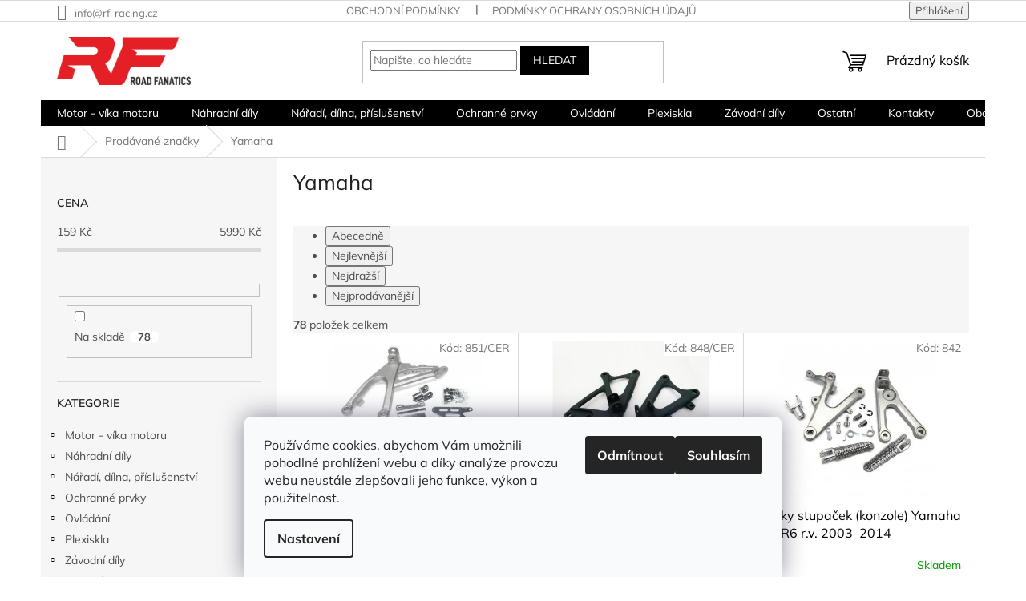

--- FILE ---
content_type: text/html; charset=utf-8
request_url: https://www.rf-racing.cz/znacka/yamaha/
body_size: 21914
content:
<!doctype html><html lang="cs" dir="ltr" class="header-background-light external-fonts-loaded"><head><meta charset="utf-8" /><meta name="viewport" content="width=device-width,initial-scale=1" /><title>Yamaha - Road Fanatics</title><link rel="preconnect" href="https://cdn.myshoptet.com" /><link rel="dns-prefetch" href="https://cdn.myshoptet.com" /><link rel="preload" href="https://cdn.myshoptet.com/prj/dist/master/cms/libs/jquery/jquery-1.11.3.min.js" as="script" /><link href="https://cdn.myshoptet.com/prj/dist/master/cms/templates/frontend_templates/shared/css/font-face/mulish.css" rel="stylesheet"><link href="https://cdn.myshoptet.com/prj/dist/master/shop/dist/font-shoptet-11.css.62c94c7785ff2cea73b2.css" rel="stylesheet"><script>
dataLayer = [];
dataLayer.push({'shoptet' : {
    "pageId": -24,
    "pageType": "article",
    "currency": "CZK",
    "currencyInfo": {
        "decimalSeparator": ",",
        "exchangeRate": 1,
        "priceDecimalPlaces": 2,
        "symbol": "K\u010d",
        "symbolLeft": 0,
        "thousandSeparator": " "
    },
    "language": "cs",
    "projectId": 469703,
    "cartInfo": {
        "id": null,
        "freeShipping": false,
        "freeShippingFrom": 2500,
        "leftToFreeGift": {
            "formattedPrice": "0 K\u010d",
            "priceLeft": 0
        },
        "freeGift": false,
        "leftToFreeShipping": {
            "priceLeft": 2500,
            "dependOnRegion": 0,
            "formattedPrice": "2 500 K\u010d"
        },
        "discountCoupon": [],
        "getNoBillingShippingPrice": {
            "withoutVat": 0,
            "vat": 0,
            "withVat": 0
        },
        "cartItems": [],
        "taxMode": "ORDINARY"
    },
    "cart": [],
    "customer": {
        "priceRatio": 1,
        "priceListId": 1,
        "groupId": null,
        "registered": false,
        "mainAccount": false
    }
}});
dataLayer.push({'cookie_consent' : {
    "marketing": "denied",
    "analytics": "denied"
}});
document.addEventListener('DOMContentLoaded', function() {
    shoptet.consent.onAccept(function(agreements) {
        if (agreements.length == 0) {
            return;
        }
        dataLayer.push({
            'cookie_consent' : {
                'marketing' : (agreements.includes(shoptet.config.cookiesConsentOptPersonalisation)
                    ? 'granted' : 'denied'),
                'analytics': (agreements.includes(shoptet.config.cookiesConsentOptAnalytics)
                    ? 'granted' : 'denied')
            },
            'event': 'cookie_consent'
        });
    });
});
</script>
<meta property="og:type" content="website"><meta property="og:site_name" content="rf-racing.cz"><meta property="og:url" content="https://www.rf-racing.cz/znacka/yamaha/"><meta property="og:title" content="Yamaha - Road Fanatics"><meta name="author" content="Road Fanatics"><meta name="web_author" content="Shoptet.cz"><meta name="dcterms.rightsHolder" content="www.rf-racing.cz"><meta name="robots" content="index,follow"><meta property="og:image" content="https://cdn.myshoptet.com/usr/www.rf-racing.cz/user/logos/road-fanatics-logo.png?t=1768881766"><meta property="og:description" content="Yamaha"><meta name="description" content="Yamaha"><meta name="google-site-verification" content="3oWoUoYUh8sBgRlcRH1LcM_Y8HCSvJA9rKXYgHmp3dw"><style>:root {--color-primary: #000000;--color-primary-h: 0;--color-primary-s: 0%;--color-primary-l: 0%;--color-primary-hover: #000000;--color-primary-hover-h: 0;--color-primary-hover-s: 0%;--color-primary-hover-l: 0%;--color-secondary: #000000;--color-secondary-h: 0;--color-secondary-s: 0%;--color-secondary-l: 0%;--color-secondary-hover: #e31f25;--color-secondary-hover-h: 358;--color-secondary-hover-s: 78%;--color-secondary-hover-l: 51%;--color-tertiary: #000000;--color-tertiary-h: 0;--color-tertiary-s: 0%;--color-tertiary-l: 0%;--color-tertiary-hover: #000000;--color-tertiary-hover-h: 0;--color-tertiary-hover-s: 0%;--color-tertiary-hover-l: 0%;--color-header-background: #ffffff;--template-font: "Mulish";--template-headings-font: "Mulish";--header-background-url: url("[data-uri]");--cookies-notice-background: #F8FAFB;--cookies-notice-color: #252525;--cookies-notice-button-hover: #27263f;--cookies-notice-link-hover: #3b3a5f;--templates-update-management-preview-mode-content: "Náhled aktualizací šablony je aktivní pro váš prohlížeč."}</style>
    
    <link href="https://cdn.myshoptet.com/prj/dist/master/shop/dist/main-11.less.fcb4a42d7bd8a71b7ee2.css" rel="stylesheet" />
                <link href="https://cdn.myshoptet.com/prj/dist/master/shop/dist/mobile-header-v1-11.less.1ee105d41b5f713c21aa.css" rel="stylesheet" />
    
<link rel="next" href="/znacka/yamaha/strana-2/" />    <script>var shoptet = shoptet || {};</script>
    <script src="https://cdn.myshoptet.com/prj/dist/master/shop/dist/main-3g-header.js.05f199e7fd2450312de2.js"></script>
<!-- User include --><!-- /User include --><link rel="shortcut icon" href="/favicon.ico" type="image/x-icon" /><link rel="canonical" href="https://www.rf-racing.cz/znacka/yamaha/" />    <script>
        var _hwq = _hwq || [];
        _hwq.push(['setKey', '4C80F5BE52218C6B651C3D6542EEBB2D']);
        _hwq.push(['setTopPos', '0']);
        _hwq.push(['showWidget', '22']);
        (function() {
            var ho = document.createElement('script');
            ho.src = 'https://cz.im9.cz/direct/i/gjs.php?n=wdgt&sak=4C80F5BE52218C6B651C3D6542EEBB2D';
            var s = document.getElementsByTagName('script')[0]; s.parentNode.insertBefore(ho, s);
        })();
    </script>
<style>/* custom background */@media (min-width: 992px) {body {background-color: #ffffff ;background-position: top center;background-repeat: no-repeat;background-attachment: scroll;}}</style>    <!-- Global site tag (gtag.js) - Google Analytics -->
    <script async src="https://www.googletagmanager.com/gtag/js?id=G-Y82WL79TRN"></script>
    <script>
        
        window.dataLayer = window.dataLayer || [];
        function gtag(){dataLayer.push(arguments);}
        

                    console.debug('default consent data');

            gtag('consent', 'default', {"ad_storage":"denied","analytics_storage":"denied","ad_user_data":"denied","ad_personalization":"denied","wait_for_update":500});
            dataLayer.push({
                'event': 'default_consent'
            });
        
        gtag('js', new Date());

                gtag('config', 'UA-133887200-1', { 'groups': "UA" });
        
                gtag('config', 'G-Y82WL79TRN', {"groups":"GA4","send_page_view":false,"content_group":"article","currency":"CZK","page_language":"cs"});
        
        
        
        
        
        
                    gtag('event', 'page_view', {"send_to":"GA4","page_language":"cs","content_group":"article","currency":"CZK"});
        
        
        
        
        
        
        
        
        
        
        
        
        
        document.addEventListener('DOMContentLoaded', function() {
            if (typeof shoptet.tracking !== 'undefined') {
                for (var id in shoptet.tracking.bannersList) {
                    gtag('event', 'view_promotion', {
                        "send_to": "UA",
                        "promotions": [
                            {
                                "id": shoptet.tracking.bannersList[id].id,
                                "name": shoptet.tracking.bannersList[id].name,
                                "position": shoptet.tracking.bannersList[id].position
                            }
                        ]
                    });
                }
            }

            shoptet.consent.onAccept(function(agreements) {
                if (agreements.length !== 0) {
                    console.debug('gtag consent accept');
                    var gtagConsentPayload =  {
                        'ad_storage': agreements.includes(shoptet.config.cookiesConsentOptPersonalisation)
                            ? 'granted' : 'denied',
                        'analytics_storage': agreements.includes(shoptet.config.cookiesConsentOptAnalytics)
                            ? 'granted' : 'denied',
                                                                                                'ad_user_data': agreements.includes(shoptet.config.cookiesConsentOptPersonalisation)
                            ? 'granted' : 'denied',
                        'ad_personalization': agreements.includes(shoptet.config.cookiesConsentOptPersonalisation)
                            ? 'granted' : 'denied',
                        };
                    console.debug('update consent data', gtagConsentPayload);
                    gtag('consent', 'update', gtagConsentPayload);
                    dataLayer.push(
                        { 'event': 'update_consent' }
                    );
                }
            });
        });
    </script>
</head><body class="desktop id--24 in-znacka template-11 type-manufacturer-detail multiple-columns-body columns-mobile-2 columns-3 ums_forms_redesign--off ums_a11y_category_page--on ums_discussion_rating_forms--off ums_flags_display_unification--on ums_a11y_login--on mobile-header-version-1"><noscript>
    <style>
        #header {
            padding-top: 0;
            position: relative !important;
            top: 0;
        }
        .header-navigation {
            position: relative !important;
        }
        .overall-wrapper {
            margin: 0 !important;
        }
        body:not(.ready) {
            visibility: visible !important;
        }
    </style>
    <div class="no-javascript">
        <div class="no-javascript__title">Musíte změnit nastavení vašeho prohlížeče</div>
        <div class="no-javascript__text">Podívejte se na: <a href="https://www.google.com/support/bin/answer.py?answer=23852">Jak povolit JavaScript ve vašem prohlížeči</a>.</div>
        <div class="no-javascript__text">Pokud používáte software na blokování reklam, může být nutné povolit JavaScript z této stránky.</div>
        <div class="no-javascript__text">Děkujeme.</div>
    </div>
</noscript>

        <div id="fb-root"></div>
        <script>
            window.fbAsyncInit = function() {
                FB.init({
//                    appId            : 'your-app-id',
                    autoLogAppEvents : true,
                    xfbml            : true,
                    version          : 'v19.0'
                });
            };
        </script>
        <script async defer crossorigin="anonymous" src="https://connect.facebook.net/cs_CZ/sdk.js"></script>    <div class="siteCookies siteCookies--bottom siteCookies--light js-siteCookies" role="dialog" data-testid="cookiesPopup" data-nosnippet>
        <div class="siteCookies__form">
            <div class="siteCookies__content">
                <div class="siteCookies__text">
                    Používáme cookies, abychom Vám umožnili pohodlné prohlížení webu a díky analýze provozu webu neustále zlepšovali jeho funkce, výkon a použitelnost.
                </div>
                <p class="siteCookies__links">
                    <button class="siteCookies__link js-cookies-settings" aria-label="Nastavení cookies" data-testid="cookiesSettings">Nastavení</button>
                </p>
            </div>
            <div class="siteCookies__buttonWrap">
                                    <button class="siteCookies__button js-cookiesConsentSubmit" value="reject" aria-label="Odmítnout cookies" data-testid="buttonCookiesReject">Odmítnout</button>
                                <button class="siteCookies__button js-cookiesConsentSubmit" value="all" aria-label="Přijmout cookies" data-testid="buttonCookiesAccept">Souhlasím</button>
            </div>
        </div>
        <script>
            document.addEventListener("DOMContentLoaded", () => {
                const siteCookies = document.querySelector('.js-siteCookies');
                document.addEventListener("scroll", shoptet.common.throttle(() => {
                    const st = document.documentElement.scrollTop;
                    if (st > 1) {
                        siteCookies.classList.add('siteCookies--scrolled');
                    } else {
                        siteCookies.classList.remove('siteCookies--scrolled');
                    }
                }, 100));
            });
        </script>
    </div>
<a href="#content" class="skip-link sr-only">Přejít na obsah</a><div class="overall-wrapper"><div class="user-action"><div class="container">
    <div class="user-action-in">
                    <div id="login" class="user-action-login popup-widget login-widget" role="dialog" aria-labelledby="loginHeading">
        <div class="popup-widget-inner">
                            <h2 id="loginHeading">Přihlášení k vašemu účtu</h2><div id="customerLogin"><form action="/action/Customer/Login/" method="post" id="formLoginIncluded" class="csrf-enabled formLogin" data-testid="formLogin"><input type="hidden" name="referer" value="" /><div class="form-group"><div class="input-wrapper email js-validated-element-wrapper no-label"><input type="email" name="email" class="form-control" autofocus placeholder="E-mailová adresa (např. jan@novak.cz)" data-testid="inputEmail" autocomplete="email" required /></div></div><div class="form-group"><div class="input-wrapper password js-validated-element-wrapper no-label"><input type="password" name="password" class="form-control" placeholder="Heslo" data-testid="inputPassword" autocomplete="current-password" required /><span class="no-display">Nemůžete vyplnit toto pole</span><input type="text" name="surname" value="" class="no-display" /></div></div><div class="form-group"><div class="login-wrapper"><button type="submit" class="btn btn-secondary btn-text btn-login" data-testid="buttonSubmit">Přihlásit se</button><div class="password-helper"><a href="/registrace/" data-testid="signup" rel="nofollow">Nová registrace</a><a href="/klient/zapomenute-heslo/" rel="nofollow">Zapomenuté heslo</a></div></div></div></form>
</div>                    </div>
    </div>

                            <div id="cart-widget" class="user-action-cart popup-widget cart-widget loader-wrapper" data-testid="popupCartWidget" role="dialog" aria-hidden="true">
    <div class="popup-widget-inner cart-widget-inner place-cart-here">
        <div class="loader-overlay">
            <div class="loader"></div>
        </div>
    </div>

    <div class="cart-widget-button">
        <a href="/kosik/" class="btn btn-conversion" id="continue-order-button" rel="nofollow" data-testid="buttonNextStep">Pokračovat do košíku</a>
    </div>
</div>
            </div>
</div>
</div><div class="top-navigation-bar" data-testid="topNavigationBar">

    <div class="container">

        <div class="top-navigation-contacts">
            <strong>Zákaznická podpora:</strong><a href="mailto:info@rf-racing.cz" class="project-email" data-testid="contactboxEmail"><span>info@rf-racing.cz</span></a>        </div>

                            <div class="top-navigation-menu">
                <div class="top-navigation-menu-trigger"></div>
                <ul class="top-navigation-bar-menu">
                                            <li class="top-navigation-menu-item-39">
                            <a href="/obchodni-podminky/">Obchodní podmínky</a>
                        </li>
                                            <li class="top-navigation-menu-item-691">
                            <a href="/podminky-ochrany-osobnich-udaju/">Podmínky ochrany osobních údajů </a>
                        </li>
                                            <li class="top-navigation-menu-item-1044">
                            <a href="/odstoupeni-od-smlouvy/">Odstoupení od smlouvy</a>
                        </li>
                                    </ul>
                <ul class="top-navigation-bar-menu-helper"></ul>
            </div>
        
        <div class="top-navigation-tools">
            <div class="responsive-tools">
                <a href="#" class="toggle-window" data-target="search" aria-label="Hledat" data-testid="linkSearchIcon"></a>
                                                            <a href="#" class="toggle-window" data-target="login"></a>
                                                    <a href="#" class="toggle-window" data-target="navigation" aria-label="Menu" data-testid="hamburgerMenu"></a>
            </div>
                        <button class="top-nav-button top-nav-button-login toggle-window" type="button" data-target="login" aria-haspopup="dialog" aria-controls="login" aria-expanded="false" data-testid="signin"><span>Přihlášení</span></button>        </div>

    </div>

</div>
<header id="header"><div class="container navigation-wrapper">
    <div class="header-top">
        <div class="site-name-wrapper">
            <div class="site-name"><a href="/" data-testid="linkWebsiteLogo"><img src="https://cdn.myshoptet.com/usr/www.rf-racing.cz/user/logos/road-fanatics-logo.png" alt="Road Fanatics" fetchpriority="low" /></a></div>        </div>
        <div class="search" itemscope itemtype="https://schema.org/WebSite">
            <meta itemprop="headline" content="Prodávané značky"/><meta itemprop="url" content="https://www.rf-racing.cz"/><meta itemprop="text" content="Yamaha"/>            <form action="/action/ProductSearch/prepareString/" method="post"
    id="formSearchForm" class="search-form compact-form js-search-main"
    itemprop="potentialAction" itemscope itemtype="https://schema.org/SearchAction" data-testid="searchForm">
    <fieldset>
        <meta itemprop="target"
            content="https://www.rf-racing.cz/vyhledavani/?string={string}"/>
        <input type="hidden" name="language" value="cs"/>
        
            
<input
    type="search"
    name="string"
        class="query-input form-control search-input js-search-input"
    placeholder="Napište, co hledáte"
    autocomplete="off"
    required
    itemprop="query-input"
    aria-label="Vyhledávání"
    data-testid="searchInput"
>
            <button type="submit" class="btn btn-default" data-testid="searchBtn">Hledat</button>
        
    </fieldset>
</form>
        </div>
        <div class="navigation-buttons">
                
    <a href="/kosik/" class="btn btn-icon toggle-window cart-count" data-target="cart" data-hover="true" data-redirect="true" data-testid="headerCart" rel="nofollow" aria-haspopup="dialog" aria-expanded="false" aria-controls="cart-widget">
        
                <span class="sr-only">Nákupní košík</span>
        
            <span class="cart-price visible-lg-inline-block" data-testid="headerCartPrice">
                                    Prázdný košík                            </span>
        
    
            </a>
        </div>
    </div>
    <nav id="navigation" aria-label="Hlavní menu" data-collapsible="true"><div class="navigation-in menu"><ul class="menu-level-1" role="menubar" data-testid="headerMenuItems"><li class="menu-item-737 ext" role="none"><a href="/motor/" data-testid="headerMenuItem" role="menuitem" aria-haspopup="true" aria-expanded="false"><b>Motor - víka motoru</b><span class="submenu-arrow"></span></a><ul class="menu-level-2" aria-label="Motor - víka motoru" tabindex="-1" role="menu"><li class="menu-item-764" role="none"><a href="/vika-motoru/" class="menu-image" data-testid="headerMenuItem" tabindex="-1" aria-hidden="true"><img src="data:image/svg+xml,%3Csvg%20width%3D%22140%22%20height%3D%22100%22%20xmlns%3D%22http%3A%2F%2Fwww.w3.org%2F2000%2Fsvg%22%3E%3C%2Fsvg%3E" alt="" aria-hidden="true" width="140" height="100"  data-src="https://cdn.myshoptet.com/usr/www.rf-racing.cz/user/categories/thumb/r1-09-v__ko-atern__toru.jpg" fetchpriority="low" /></a><div><a href="/vika-motoru/" data-testid="headerMenuItem" role="menuitem"><span>Víka motoru</span></a>
                        </div></li><li class="menu-item-767" role="none"><a href="/tesneni/" class="menu-image" data-testid="headerMenuItem" tabindex="-1" aria-hidden="true"><img src="data:image/svg+xml,%3Csvg%20width%3D%22140%22%20height%3D%22100%22%20xmlns%3D%22http%3A%2F%2Fwww.w3.org%2F2000%2Fsvg%22%3E%3C%2Fsvg%3E" alt="" aria-hidden="true" width="140" height="100"  data-src="https://cdn.myshoptet.com/usr/www.rf-racing.cz/user/categories/thumb/r1-2009-tesneni-motoru.jpg" fetchpriority="low" /></a><div><a href="/tesneni/" data-testid="headerMenuItem" role="menuitem"><span>Těsnění</span></a>
                        </div></li></ul></li>
<li class="menu-item-758 ext" role="none"><a href="/nahradni-dily/" data-testid="headerMenuItem" role="menuitem" aria-haspopup="true" aria-expanded="false"><b>Náhradní díly</b><span class="submenu-arrow"></span></a><ul class="menu-level-2" aria-label="Náhradní díly" tabindex="-1" role="menu"><li class="menu-item-905" role="none"><a href="/blinkry/" class="menu-image" data-testid="headerMenuItem" tabindex="-1" aria-hidden="true"><img src="data:image/svg+xml,%3Csvg%20width%3D%22140%22%20height%3D%22100%22%20xmlns%3D%22http%3A%2F%2Fwww.w3.org%2F2000%2Fsvg%22%3E%3C%2Fsvg%3E" alt="" aria-hidden="true" width="140" height="100"  data-src="https://cdn.myshoptet.com/usr/www.rf-racing.cz/user/categories/thumb/059020.jpg" fetchpriority="low" /></a><div><a href="/blinkry/" data-testid="headerMenuItem" role="menuitem"><span>Blinkry</span></a>
                        </div></li><li class="menu-item-866" role="none"><a href="/budiky/" class="menu-image" data-testid="headerMenuItem" tabindex="-1" aria-hidden="true"><img src="data:image/svg+xml,%3Csvg%20width%3D%22140%22%20height%3D%22100%22%20xmlns%3D%22http%3A%2F%2Fwww.w3.org%2F2000%2Fsvg%22%3E%3C%2Fsvg%3E" alt="" aria-hidden="true" width="140" height="100"  data-src="https://cdn.myshoptet.com/usr/www.rf-racing.cz/user/categories/thumb/cbr-tachometr-bud__k-07-13-15.jpg" fetchpriority="low" /></a><div><a href="/budiky/" data-testid="headerMenuItem" role="menuitem"><span>Budíky, kryty budíků</span></a>
                        </div></li><li class="menu-item-869" role="none"><a href="/grafika--prouzky-na-kola/" class="menu-image" data-testid="headerMenuItem" tabindex="-1" aria-hidden="true"><img src="data:image/svg+xml,%3Csvg%20width%3D%22140%22%20height%3D%22100%22%20xmlns%3D%22http%3A%2F%2Fwww.w3.org%2F2000%2Fsvg%22%3E%3C%2Fsvg%3E" alt="" aria-hidden="true" width="140" height="100"  data-src="https://cdn.myshoptet.com/usr/www.rf-racing.cz/user/categories/thumb/hrc-rafky.jpg" fetchpriority="low" /></a><div><a href="/grafika--prouzky-na-kola/" data-testid="headerMenuItem" role="menuitem"><span>Grafika, proužky na kola</span></a>
                        </div></li><li class="menu-item-872" role="none"><a href="/konzole--stupacky--brzdove-a-radici-paky/" class="menu-image" data-testid="headerMenuItem" tabindex="-1" aria-hidden="true"><img src="data:image/svg+xml,%3Csvg%20width%3D%22140%22%20height%3D%22100%22%20xmlns%3D%22http%3A%2F%2Fwww.w3.org%2F2000%2Fsvg%22%3E%3C%2Fsvg%3E" alt="" aria-hidden="true" width="140" height="100"  data-src="https://cdn.myshoptet.com/usr/www.rf-racing.cz/user/categories/thumb/r1-2008-p__ep__kov__-stupa__ek-__ern__.jpg" fetchpriority="low" /></a><div><a href="/konzole--stupacky--brzdove-a-radici-paky/" data-testid="headerMenuItem" role="menuitem"><span>Konzole, stupačky, brzdové a řadící páky</span></a>
                        </div></li><li class="menu-item-875" role="none"><a href="/krovky-kryty-sedel/" class="menu-image" data-testid="headerMenuItem" tabindex="-1" aria-hidden="true"><img src="data:image/svg+xml,%3Csvg%20width%3D%22140%22%20height%3D%22100%22%20xmlns%3D%22http%3A%2F%2Fwww.w3.org%2F2000%2Fsvg%22%3E%3C%2Fsvg%3E" alt="" aria-hidden="true" width="140" height="100"  data-src="https://cdn.myshoptet.com/usr/www.rf-racing.cz/user/categories/thumb/r1-2000-krovka.jpg" fetchpriority="low" /></a><div><a href="/krovky-kryty-sedel/" data-testid="headerMenuItem" role="menuitem"><span>Krovky - kryty sedel</span></a>
                        </div></li><li class="menu-item-881" role="none"><a href="/leseni--drzaky-kapot-a-budiku/" class="menu-image" data-testid="headerMenuItem" tabindex="-1" aria-hidden="true"><img src="data:image/svg+xml,%3Csvg%20width%3D%22140%22%20height%3D%22100%22%20xmlns%3D%22http%3A%2F%2Fwww.w3.org%2F2000%2Fsvg%22%3E%3C%2Fsvg%3E" alt="" aria-hidden="true" width="140" height="100"  data-src="https://cdn.myshoptet.com/usr/www.rf-racing.cz/user/categories/thumb/k5-gsx-r-1000-le__en__.jpg" fetchpriority="low" /></a><div><a href="/leseni--drzaky-kapot-a-budiku/" data-testid="headerMenuItem" role="menuitem"><span>Lešení, držáky kapot a budíků</span></a>
                        </div></li><li class="menu-item-968" role="none"><a href="/plasty/" class="menu-image" data-testid="headerMenuItem" tabindex="-1" aria-hidden="true"><img src="data:image/svg+xml,%3Csvg%20width%3D%22140%22%20height%3D%22100%22%20xmlns%3D%22http%3A%2F%2Fwww.w3.org%2F2000%2Fsvg%22%3E%3C%2Fsvg%3E" alt="" aria-hidden="true" width="140" height="100"  data-src="https://cdn.myshoptet.com/usr/www.rf-racing.cz/user/categories/thumb/honda_cb900_blatn__k.jpg" fetchpriority="low" /></a><div><a href="/plasty/" data-testid="headerMenuItem" role="menuitem"><span>Plasty</span></a>
                        </div></li><li class="menu-item-887 has-third-level" role="none"><a href="/packy-2/" class="menu-image" data-testid="headerMenuItem" tabindex="-1" aria-hidden="true"><img src="data:image/svg+xml,%3Csvg%20width%3D%22140%22%20height%3D%22100%22%20xmlns%3D%22http%3A%2F%2Fwww.w3.org%2F2000%2Fsvg%22%3E%3C%2Fsvg%3E" alt="" aria-hidden="true" width="140" height="100"  data-src="https://cdn.myshoptet.com/usr/www.rf-racing.cz/user/categories/thumb/lamac___p____ky.jpg" fetchpriority="low" /></a><div><a href="/packy-2/" data-testid="headerMenuItem" role="menuitem"><span>Páčky</span></a>
                                                    <ul class="menu-level-3" role="menu">
                                                                    <li class="menu-item-950" role="none">
                                        <a href="/aprilia-2/" data-testid="headerMenuItem" role="menuitem">
                                            Aprilia</a>,                                    </li>
                                                                    <li class="menu-item-935" role="none">
                                        <a href="/suzuki2/" data-testid="headerMenuItem" role="menuitem">
                                            BMW</a>,                                    </li>
                                                                    <li class="menu-item-941" role="none">
                                        <a href="/ducati-2/" data-testid="headerMenuItem" role="menuitem">
                                            Ducati</a>,                                    </li>
                                                                    <li class="menu-item-953" role="none">
                                        <a href="/honda-2/" data-testid="headerMenuItem" role="menuitem">
                                            Honda</a>,                                    </li>
                                                                    <li class="menu-item-944" role="none">
                                        <a href="/kawasaki-2/" data-testid="headerMenuItem" role="menuitem">
                                            Kawasaki</a>,                                    </li>
                                                                    <li class="menu-item-974" role="none">
                                        <a href="/ktm/" data-testid="headerMenuItem" role="menuitem">
                                            KTM</a>,                                    </li>
                                                                    <li class="menu-item-926" role="none">
                                        <a href="/suzuki-2/" data-testid="headerMenuItem" role="menuitem">
                                            Suzuki</a>,                                    </li>
                                                                    <li class="menu-item-986" role="none">
                                        <a href="/triumph/" data-testid="headerMenuItem" role="menuitem">
                                            Triumph</a>,                                    </li>
                                                                    <li class="menu-item-980" role="none">
                                        <a href="/yamaha-2/" data-testid="headerMenuItem" role="menuitem">
                                            Yamaha</a>                                    </li>
                                                            </ul>
                        </div></li><li class="menu-item-914" role="none"><a href="/palivove-kohouty/" class="menu-image" data-testid="headerMenuItem" tabindex="-1" aria-hidden="true"><img src="data:image/svg+xml,%3Csvg%20width%3D%22140%22%20height%3D%22100%22%20xmlns%3D%22http%3A%2F%2Fwww.w3.org%2F2000%2Fsvg%22%3E%3C%2Fsvg%3E" alt="" aria-hidden="true" width="140" height="100"  data-src="https://cdn.myshoptet.com/usr/www.rf-racing.cz/user/categories/thumb/suzuki-kohout.jpg" fetchpriority="low" /></a><div><a href="/palivove-kohouty/" data-testid="headerMenuItem" role="menuitem"><span>Palivové kohouty</span></a>
                        </div></li><li class="menu-item-890" role="none"><a href="/vyfuky--mezisvody/" class="menu-image" data-testid="headerMenuItem" tabindex="-1" aria-hidden="true"><img src="data:image/svg+xml,%3Csvg%20width%3D%22140%22%20height%3D%22100%22%20xmlns%3D%22http%3A%2F%2Fwww.w3.org%2F2000%2Fsvg%22%3E%3C%2Fsvg%3E" alt="" aria-hidden="true" width="140" height="100"  data-src="https://cdn.myshoptet.com/usr/www.rf-racing.cz/user/categories/thumb/fz1-v__fuk.jpg" fetchpriority="low" /></a><div><a href="/vyfuky--mezisvody/" data-testid="headerMenuItem" role="menuitem"><span>Výfuky, mezisvody</span></a>
                        </div></li><li class="menu-item-878" role="none"><a href="/sedadla-ridice--spolujezdce/" class="menu-image" data-testid="headerMenuItem" tabindex="-1" aria-hidden="true"><img src="data:image/svg+xml,%3Csvg%20width%3D%22140%22%20height%3D%22100%22%20xmlns%3D%22http%3A%2F%2Fwww.w3.org%2F2000%2Fsvg%22%3E%3C%2Fsvg%3E" alt="" aria-hidden="true" width="140" height="100"  data-src="https://cdn.myshoptet.com/usr/www.rf-racing.cz/user/categories/thumb/cafe-racer-1.jpg" fetchpriority="low" /></a><div><a href="/sedadla-ridice--spolujezdce/" data-testid="headerMenuItem" role="menuitem"><span>Sedadla řidiče, spolujezdce</span></a>
                        </div></li><li class="menu-item-893" role="none"><a href="/spinaci-skrinky/" class="menu-image" data-testid="headerMenuItem" tabindex="-1" aria-hidden="true"><img src="data:image/svg+xml,%3Csvg%20width%3D%22140%22%20height%3D%22100%22%20xmlns%3D%22http%3A%2F%2Fwww.w3.org%2F2000%2Fsvg%22%3E%3C%2Fsvg%3E" alt="" aria-hidden="true" width="140" height="100"  data-src="https://cdn.myshoptet.com/usr/www.rf-racing.cz/user/categories/thumb/klic_kawasaki.jpg" fetchpriority="low" /></a><div><a href="/spinaci-skrinky/" data-testid="headerMenuItem" role="menuitem"><span>Spínací skříňky</span></a>
                        </div></li><li class="menu-item-884" role="none"><a href="/svetla--predni-lampy/" class="menu-image" data-testid="headerMenuItem" tabindex="-1" aria-hidden="true"><img src="data:image/svg+xml,%3Csvg%20width%3D%22140%22%20height%3D%22100%22%20xmlns%3D%22http%3A%2F%2Fwww.w3.org%2F2000%2Fsvg%22%3E%3C%2Fsvg%3E" alt="" aria-hidden="true" width="140" height="100"  data-src="https://cdn.myshoptet.com/usr/www.rf-racing.cz/user/categories/thumb/honda-cb1300-svetlo.jpg" fetchpriority="low" /></a><div><a href="/svetla--predni-lampy/" data-testid="headerMenuItem" role="menuitem"><span>Světla, přední lampy</span></a>
                        </div></li><li class="menu-item-896" role="none"><a href="/zrcatka/" class="menu-image" data-testid="headerMenuItem" tabindex="-1" aria-hidden="true"><img src="data:image/svg+xml,%3Csvg%20width%3D%22140%22%20height%3D%22100%22%20xmlns%3D%22http%3A%2F%2Fwww.w3.org%2F2000%2Fsvg%22%3E%3C%2Fsvg%3E" alt="" aria-hidden="true" width="140" height="100"  data-src="https://cdn.myshoptet.com/usr/www.rf-racing.cz/user/categories/thumb/street-zrc__tka.jpg" fetchpriority="low" /></a><div><a href="/zrcatka/" data-testid="headerMenuItem" role="menuitem"><span>Zrcátka</span></a>
                        </div></li><li class="menu-item-899" role="none"><a href="/cnc-doplnky/" class="menu-image" data-testid="headerMenuItem" tabindex="-1" aria-hidden="true"><img src="data:image/svg+xml,%3Csvg%20width%3D%22140%22%20height%3D%22100%22%20xmlns%3D%22http%3A%2F%2Fwww.w3.org%2F2000%2Fsvg%22%3E%3C%2Fsvg%3E" alt="" aria-hidden="true" width="140" height="100"  data-src="https://cdn.myshoptet.com/usr/www.rf-racing.cz/user/categories/thumb/rolny.jpg" fetchpriority="low" /></a><div><a href="/cnc-doplnky/" data-testid="headerMenuItem" role="menuitem"><span>CNC doplňky</span></a>
                        </div></li></ul></li>
<li class="menu-item-752 ext" role="none"><a href="/naradi--dilna--prislusenstvi/" data-testid="headerMenuItem" role="menuitem" aria-haspopup="true" aria-expanded="false"><b>Nářadí, dílna, příslušenství</b><span class="submenu-arrow"></span></a><ul class="menu-level-2" aria-label="Nářadí, dílna, příslušenství" tabindex="-1" role="menu"><li class="menu-item-830" role="none"><a href="/mereni-nastaveni/" class="menu-image" data-testid="headerMenuItem" tabindex="-1" aria-hidden="true"><img src="data:image/svg+xml,%3Csvg%20width%3D%22140%22%20height%3D%22100%22%20xmlns%3D%22http%3A%2F%2Fwww.w3.org%2F2000%2Fsvg%22%3E%3C%2Fsvg%3E" alt="" aria-hidden="true" width="140" height="100"  data-src="https://cdn.myshoptet.com/usr/www.rf-racing.cz/user/categories/thumb/sada-karbur__tory.jpg" fetchpriority="low" /></a><div><a href="/mereni-nastaveni/" data-testid="headerMenuItem" role="menuitem"><span>Měření, nastavení</span></a>
                        </div></li><li class="menu-item-833" role="none"><a href="/nytovaci-sada/" class="menu-image" data-testid="headerMenuItem" tabindex="-1" aria-hidden="true"><img src="data:image/svg+xml,%3Csvg%20width%3D%22140%22%20height%3D%22100%22%20xmlns%3D%22http%3A%2F%2Fwww.w3.org%2F2000%2Fsvg%22%3E%3C%2Fsvg%3E" alt="" aria-hidden="true" width="140" height="100"  data-src="https://cdn.myshoptet.com/usr/www.rf-racing.cz/user/categories/thumb/n__tova__ka.jpg" fetchpriority="low" /></a><div><a href="/nytovaci-sada/" data-testid="headerMenuItem" role="menuitem"><span>Nýtovací sada</span></a>
                        </div></li><li class="menu-item-836" role="none"><a href="/odvzdusnovaci-sada/" class="menu-image" data-testid="headerMenuItem" tabindex="-1" aria-hidden="true"><img src="data:image/svg+xml,%3Csvg%20width%3D%22140%22%20height%3D%22100%22%20xmlns%3D%22http%3A%2F%2Fwww.w3.org%2F2000%2Fsvg%22%3E%3C%2Fsvg%3E" alt="" aria-hidden="true" width="140" height="100"  data-src="https://cdn.myshoptet.com/usr/www.rf-racing.cz/user/categories/thumb/ovzdu__n__n__-brzd.jpg" fetchpriority="low" /></a><div><a href="/odvzdusnovaci-sada/" data-testid="headerMenuItem" role="menuitem"><span>Odvzdušňovací sada</span></a>
                        </div></li><li class="menu-item-839" role="none"><a href="/stojany/" class="menu-image" data-testid="headerMenuItem" tabindex="-1" aria-hidden="true"><img src="data:image/svg+xml,%3Csvg%20width%3D%22140%22%20height%3D%22100%22%20xmlns%3D%22http%3A%2F%2Fwww.w3.org%2F2000%2Fsvg%22%3E%3C%2Fsvg%3E" alt="" aria-hidden="true" width="140" height="100"  data-src="https://cdn.myshoptet.com/usr/www.rf-racing.cz/user/categories/thumb/kombinovany-stojan-pod-motorku-motocykl-350kg-zadni-predni-mar-pol.jpg" fetchpriority="low" /></a><div><a href="/stojany/" data-testid="headerMenuItem" role="menuitem"><span>Stojany</span></a>
                        </div></li></ul></li>
<li class="menu-item-749 ext" role="none"><a href="/ochranne-prvky/" data-testid="headerMenuItem" role="menuitem" aria-haspopup="true" aria-expanded="false"><b>Ochranné prvky</b><span class="submenu-arrow"></span></a><ul class="menu-level-2" aria-label="Ochranné prvky" tabindex="-1" role="menu"><li class="menu-item-818" role="none"><a href="/chranice-pacek-2/" class="menu-image" data-testid="headerMenuItem" tabindex="-1" aria-hidden="true"><img src="data:image/svg+xml,%3Csvg%20width%3D%22140%22%20height%3D%22100%22%20xmlns%3D%22http%3A%2F%2Fwww.w3.org%2F2000%2Fsvg%22%3E%3C%2Fsvg%3E" alt="" aria-hidden="true" width="140" height="100"  data-src="https://cdn.myshoptet.com/usr/www.rf-racing.cz/user/categories/thumb/orage-lever.jpg" fetchpriority="low" /></a><div><a href="/chranice-pacek-2/" data-testid="headerMenuItem" role="menuitem"><span>Chrániče páček</span></a>
                        </div></li><li class="menu-item-824" role="none"><a href="/gripy-na-nadrz-2/" class="menu-image" data-testid="headerMenuItem" tabindex="-1" aria-hidden="true"><img src="data:image/svg+xml,%3Csvg%20width%3D%22140%22%20height%3D%22100%22%20xmlns%3D%22http%3A%2F%2Fwww.w3.org%2F2000%2Fsvg%22%3E%3C%2Fsvg%3E" alt="" aria-hidden="true" width="140" height="100"  data-src="https://cdn.myshoptet.com/usr/www.rf-racing.cz/user/categories/thumb/s-l225-1.jpg" fetchpriority="low" /></a><div><a href="/gripy-na-nadrz-2/" data-testid="headerMenuItem" role="menuitem"><span>Gripy na nádrž</span></a>
                        </div></li><li class="menu-item-1043" role="none"><a href="/chranice-motoru-2/" class="menu-image" data-testid="headerMenuItem" tabindex="-1" aria-hidden="true"><img src="data:image/svg+xml,%3Csvg%20width%3D%22140%22%20height%3D%22100%22%20xmlns%3D%22http%3A%2F%2Fwww.w3.org%2F2000%2Fsvg%22%3E%3C%2Fsvg%3E" alt="" aria-hidden="true" width="140" height="100"  data-src="https://cdn.myshoptet.com/usr/www.rf-racing.cz/user/categories/thumb/kryty_motoru_honda_cbr_1000rr_2017-2019.png" fetchpriority="low" /></a><div><a href="/chranice-motoru-2/" data-testid="headerMenuItem" role="menuitem"><span>Chrániče motoru</span></a>
                        </div></li></ul></li>
<li class="menu-item-743 ext" role="none"><a href="/ovladani/" data-testid="headerMenuItem" role="menuitem" aria-haspopup="true" aria-expanded="false"><b>Ovládání</b><span class="submenu-arrow"></span></a><ul class="menu-level-2" aria-label="Ovládání" tabindex="-1" role="menu"><li class="menu-item-992 has-third-level" role="none"><a href="/packy/" class="menu-image" data-testid="headerMenuItem" tabindex="-1" aria-hidden="true"><img src="data:image/svg+xml,%3Csvg%20width%3D%22140%22%20height%3D%22100%22%20xmlns%3D%22http%3A%2F%2Fwww.w3.org%2F2000%2Fsvg%22%3E%3C%2Fsvg%3E" alt="" aria-hidden="true" width="140" height="100"  data-src="https://cdn.myshoptet.com/usr/www.rf-racing.cz/user/categories/thumb/p____ky.jpg" fetchpriority="low" /></a><div><a href="/packy/" data-testid="headerMenuItem" role="menuitem"><span>Páčky</span></a>
                                                    <ul class="menu-level-3" role="menu">
                                                                    <li class="menu-item-995" role="none">
                                        <a href="/aprilia-3/" data-testid="headerMenuItem" role="menuitem">
                                            Aprilia</a>,                                    </li>
                                                                    <li class="menu-item-998" role="none">
                                        <a href="/bmw-2/" data-testid="headerMenuItem" role="menuitem">
                                            BMW</a>,                                    </li>
                                                                    <li class="menu-item-1001" role="none">
                                        <a href="/ducati-3/" data-testid="headerMenuItem" role="menuitem">
                                            Ducati</a>,                                    </li>
                                                                    <li class="menu-item-1004" role="none">
                                        <a href="/honda-3/" data-testid="headerMenuItem" role="menuitem">
                                            Honda</a>,                                    </li>
                                                                    <li class="menu-item-1010" role="none">
                                        <a href="/kawasaki-3/" data-testid="headerMenuItem" role="menuitem">
                                            Kawasaki</a>,                                    </li>
                                                                    <li class="menu-item-1013" role="none">
                                        <a href="/ktm-2/" data-testid="headerMenuItem" role="menuitem">
                                            KTM</a>,                                    </li>
                                                                    <li class="menu-item-1016" role="none">
                                        <a href="/suzuki-3/" data-testid="headerMenuItem" role="menuitem">
                                            Suzuki</a>,                                    </li>
                                                                    <li class="menu-item-1019" role="none">
                                        <a href="/triumph-2/" data-testid="headerMenuItem" role="menuitem">
                                            Triumph</a>,                                    </li>
                                                                    <li class="menu-item-1022" role="none">
                                        <a href="/yamaha-3/" data-testid="headerMenuItem" role="menuitem">
                                            Yamaha</a>                                    </li>
                                                            </ul>
                        </div></li><li class="menu-item-809" role="none"><a href="/nahradni-dily-k-prepakovani/" class="menu-image" data-testid="headerMenuItem" tabindex="-1" aria-hidden="true"><img src="data:image/svg+xml,%3Csvg%20width%3D%22140%22%20height%3D%22100%22%20xmlns%3D%22http%3A%2F%2Fwww.w3.org%2F2000%2Fsvg%22%3E%3C%2Fsvg%3E" alt="" aria-hidden="true" width="140" height="100"  data-src="https://cdn.myshoptet.com/usr/www.rf-racing.cz/user/categories/thumb/954_black.jpg" fetchpriority="low" /></a><div><a href="/nahradni-dily-k-prepakovani/" data-testid="headerMenuItem" role="menuitem"><span>Náhradní díly k přepákování</span></a>
                        </div></li><li class="menu-item-812" role="none"><a href="/sportovni-riditka/" class="menu-image" data-testid="headerMenuItem" tabindex="-1" aria-hidden="true"><img src="data:image/svg+xml,%3Csvg%20width%3D%22140%22%20height%3D%22100%22%20xmlns%3D%22http%3A%2F%2Fwww.w3.org%2F2000%2Fsvg%22%3E%3C%2Fsvg%3E" alt="" aria-hidden="true" width="140" height="100"  data-src="https://cdn.myshoptet.com/usr/www.rf-racing.cz/user/categories/thumb/__id__tka-zv____en__.jpg" fetchpriority="low" /></a><div><a href="/sportovni-riditka/" data-testid="headerMenuItem" role="menuitem"><span>Sportovní řídítka a příslušenství</span></a>
                        </div></li><li class="menu-item-1029" role="none"><a href="/ovladani-na-riditka--prepinace-2/" class="menu-image" data-testid="headerMenuItem" tabindex="-1" aria-hidden="true"><img src="data:image/svg+xml,%3Csvg%20width%3D%22140%22%20height%3D%22100%22%20xmlns%3D%22http%3A%2F%2Fwww.w3.org%2F2000%2Fsvg%22%3E%3C%2Fsvg%3E" alt="" aria-hidden="true" width="140" height="100"  data-src="https://cdn.myshoptet.com/usr/www.rf-racing.cz/user/categories/thumb/s-l1600-13-ovladani_na_riditka-1.jpg" fetchpriority="low" /></a><div><a href="/ovladani-na-riditka--prepinace-2/" data-testid="headerMenuItem" role="menuitem"><span>Ovládání na řídítka, přepínače</span></a>
                        </div></li></ul></li>
<li class="menu-item-755 ext" role="none"><a href="/plexiskla/" data-testid="headerMenuItem" role="menuitem" aria-haspopup="true" aria-expanded="false"><b>Plexiskla</b><span class="submenu-arrow"></span></a><ul class="menu-level-2" aria-label="Plexiskla" tabindex="-1" role="menu"><li class="menu-item-842" role="none"><a href="/aprilia/" class="menu-image" data-testid="headerMenuItem" tabindex="-1" aria-hidden="true"><img src="data:image/svg+xml,%3Csvg%20width%3D%22140%22%20height%3D%22100%22%20xmlns%3D%22http%3A%2F%2Fwww.w3.org%2F2000%2Fsvg%22%3E%3C%2Fsvg%3E" alt="" aria-hidden="true" width="140" height="100"  data-src="https://cdn.myshoptet.com/usr/www.rf-racing.cz/user/categories/thumb/logo_aprilia.png" fetchpriority="low" /></a><div><a href="/aprilia/" data-testid="headerMenuItem" role="menuitem"><span>Aprilia</span></a>
                        </div></li><li class="menu-item-845" role="none"><a href="/bmw/" class="menu-image" data-testid="headerMenuItem" tabindex="-1" aria-hidden="true"><img src="data:image/svg+xml,%3Csvg%20width%3D%22140%22%20height%3D%22100%22%20xmlns%3D%22http%3A%2F%2Fwww.w3.org%2F2000%2Fsvg%22%3E%3C%2Fsvg%3E" alt="" aria-hidden="true" width="140" height="100"  data-src="https://cdn.myshoptet.com/usr/www.rf-racing.cz/user/categories/thumb/sn__mek_obrazovky_2021-10-28_202550.png" fetchpriority="low" /></a><div><a href="/bmw/" data-testid="headerMenuItem" role="menuitem"><span>BMW</span></a>
                        </div></li><li class="menu-item-848" role="none"><a href="/ducati/" class="menu-image" data-testid="headerMenuItem" tabindex="-1" aria-hidden="true"><img src="data:image/svg+xml,%3Csvg%20width%3D%22140%22%20height%3D%22100%22%20xmlns%3D%22http%3A%2F%2Fwww.w3.org%2F2000%2Fsvg%22%3E%3C%2Fsvg%3E" alt="" aria-hidden="true" width="140" height="100"  data-src="https://cdn.myshoptet.com/usr/www.rf-racing.cz/user/categories/thumb/sn__mek_obrazovky_2021-10-28_202722.png" fetchpriority="low" /></a><div><a href="/ducati/" data-testid="headerMenuItem" role="menuitem"><span>Ducati</span></a>
                        </div></li><li class="menu-item-851" role="none"><a href="/honda/" class="menu-image" data-testid="headerMenuItem" tabindex="-1" aria-hidden="true"><img src="data:image/svg+xml,%3Csvg%20width%3D%22140%22%20height%3D%22100%22%20xmlns%3D%22http%3A%2F%2Fwww.w3.org%2F2000%2Fsvg%22%3E%3C%2Fsvg%3E" alt="" aria-hidden="true" width="140" height="100"  data-src="https://cdn.myshoptet.com/usr/www.rf-racing.cz/user/categories/thumb/sn__mek_obrazovky_2021-10-28_202855.png" fetchpriority="low" /></a><div><a href="/honda/" data-testid="headerMenuItem" role="menuitem"><span>Honda</span></a>
                        </div></li><li class="menu-item-854" role="none"><a href="/kawasaki/" class="menu-image" data-testid="headerMenuItem" tabindex="-1" aria-hidden="true"><img src="data:image/svg+xml,%3Csvg%20width%3D%22140%22%20height%3D%22100%22%20xmlns%3D%22http%3A%2F%2Fwww.w3.org%2F2000%2Fsvg%22%3E%3C%2Fsvg%3E" alt="" aria-hidden="true" width="140" height="100"  data-src="https://cdn.myshoptet.com/usr/www.rf-racing.cz/user/categories/thumb/sn__mek_obrazovky_2021-10-28_203056.png" fetchpriority="low" /></a><div><a href="/kawasaki/" data-testid="headerMenuItem" role="menuitem"><span>Kawasaki</span></a>
                        </div></li><li class="menu-item-857" role="none"><a href="/suzuki/" class="menu-image" data-testid="headerMenuItem" tabindex="-1" aria-hidden="true"><img src="data:image/svg+xml,%3Csvg%20width%3D%22140%22%20height%3D%22100%22%20xmlns%3D%22http%3A%2F%2Fwww.w3.org%2F2000%2Fsvg%22%3E%3C%2Fsvg%3E" alt="" aria-hidden="true" width="140" height="100"  data-src="https://cdn.myshoptet.com/usr/www.rf-racing.cz/user/categories/thumb/sn__mek_obrazovky_2021-10-28_203206.png" fetchpriority="low" /></a><div><a href="/suzuki/" data-testid="headerMenuItem" role="menuitem"><span>Suzuki</span></a>
                        </div></li><li class="menu-item-863" role="none"><a href="/yamaha/" class="menu-image" data-testid="headerMenuItem" tabindex="-1" aria-hidden="true"><img src="data:image/svg+xml,%3Csvg%20width%3D%22140%22%20height%3D%22100%22%20xmlns%3D%22http%3A%2F%2Fwww.w3.org%2F2000%2Fsvg%22%3E%3C%2Fsvg%3E" alt="" aria-hidden="true" width="140" height="100"  data-src="https://cdn.myshoptet.com/usr/www.rf-racing.cz/user/categories/thumb/sn__mek_obrazovky_2021-10-28_203515.png" fetchpriority="low" /></a><div><a href="/yamaha/" data-testid="headerMenuItem" role="menuitem"><span>Yamaha</span></a>
                        </div></li></ul></li>
<li class="menu-item-673 ext" role="none"><a href="/zavodni-dily/" data-testid="headerMenuItem" role="menuitem" aria-haspopup="true" aria-expanded="false"><b>Závodní díly</b><span class="submenu-arrow"></span></a><ul class="menu-level-2" aria-label="Závodní díly" tabindex="-1" role="menu"><li class="menu-item-773" role="none"><a href="/pena-do-nadrze--prepadove-nadobky--termopaska--dorazy-riditek/" class="menu-image" data-testid="headerMenuItem" tabindex="-1" aria-hidden="true"><img src="data:image/svg+xml,%3Csvg%20width%3D%22140%22%20height%3D%22100%22%20xmlns%3D%22http%3A%2F%2Fwww.w3.org%2F2000%2Fsvg%22%3E%3C%2Fsvg%3E" alt="" aria-hidden="true" width="140" height="100"  data-src="https://cdn.myshoptet.com/usr/www.rf-racing.cz/user/categories/thumb/pena-30x15x4-cm.jpg" fetchpriority="low" /></a><div><a href="/pena-do-nadrze--prepadove-nadobky--termopaska--dorazy-riditek/" data-testid="headerMenuItem" role="menuitem"><span>Pěna do nádrže, přepadové nádobky, termopáska, dorazy řídítek</span></a>
                        </div></li><li class="menu-item-920" role="none"><a href="/cnc-napinaky-retezu-2/" class="menu-image" data-testid="headerMenuItem" tabindex="-1" aria-hidden="true"><img src="data:image/svg+xml,%3Csvg%20width%3D%22140%22%20height%3D%22100%22%20xmlns%3D%22http%3A%2F%2Fwww.w3.org%2F2000%2Fsvg%22%3E%3C%2Fsvg%3E" alt="" aria-hidden="true" width="140" height="100"  data-src="https://cdn.myshoptet.com/usr/www.rf-racing.cz/user/categories/thumb/1184_cnc-napinaky-retezu.jpg" fetchpriority="low" /></a><div><a href="/cnc-napinaky-retezu-2/" data-testid="headerMenuItem" role="menuitem"><span>CNC napínáky řetězů</span></a>
                        </div></li><li class="menu-item-776" role="none"><a href="/casomira--laptimer/" class="menu-image" data-testid="headerMenuItem" tabindex="-1" aria-hidden="true"><img src="data:image/svg+xml,%3Csvg%20width%3D%22140%22%20height%3D%22100%22%20xmlns%3D%22http%3A%2F%2Fwww.w3.org%2F2000%2Fsvg%22%3E%3C%2Fsvg%3E" alt="" aria-hidden="true" width="140" height="100"  data-src="https://cdn.myshoptet.com/usr/www.rf-racing.cz/user/categories/thumb/solo.jpg" fetchpriority="low" /></a><div><a href="/casomira--laptimer/" data-testid="headerMenuItem" role="menuitem"><span>Časomíra, laptimer</span></a>
                        </div></li><li class="menu-item-788" role="none"><a href="/gripy-na-nadrz/" class="menu-image" data-testid="headerMenuItem" tabindex="-1" aria-hidden="true"><img src="data:image/svg+xml,%3Csvg%20width%3D%22140%22%20height%3D%22100%22%20xmlns%3D%22http%3A%2F%2Fwww.w3.org%2F2000%2Fsvg%22%3E%3C%2Fsvg%3E" alt="" aria-hidden="true" width="140" height="100"  data-src="https://cdn.myshoptet.com/usr/www.rf-racing.cz/user/categories/thumb/s-l225.jpg" fetchpriority="low" /></a><div><a href="/gripy-na-nadrz/" data-testid="headerMenuItem" role="menuitem"><span>Gripy na nádrž</span></a>
                        </div></li><li class="menu-item-779" role="none"><a href="/chranice-motoru/" class="menu-image" data-testid="headerMenuItem" tabindex="-1" aria-hidden="true"><img src="data:image/svg+xml,%3Csvg%20width%3D%22140%22%20height%3D%22100%22%20xmlns%3D%22http%3A%2F%2Fwww.w3.org%2F2000%2Fsvg%22%3E%3C%2Fsvg%3E" alt="" aria-hidden="true" width="140" height="100"  data-src="https://cdn.myshoptet.com/usr/www.rf-racing.cz/user/categories/thumb/big_151531963519-item_name-1.jpg" fetchpriority="low" /></a><div><a href="/chranice-motoru/" data-testid="headerMenuItem" role="menuitem"><span>Chrániče motoru</span></a>
                        </div></li><li class="menu-item-782" role="none"><a href="/chranice-pacek/" class="menu-image" data-testid="headerMenuItem" tabindex="-1" aria-hidden="true"><img src="data:image/svg+xml,%3Csvg%20width%3D%22140%22%20height%3D%22100%22%20xmlns%3D%22http%3A%2F%2Fwww.w3.org%2F2000%2Fsvg%22%3E%3C%2Fsvg%3E" alt="" aria-hidden="true" width="140" height="100"  data-src="https://cdn.myshoptet.com/usr/www.rf-racing.cz/user/categories/thumb/orage-lever-1.jpg" fetchpriority="low" /></a><div><a href="/chranice-pacek/" data-testid="headerMenuItem" role="menuitem"><span>Chrániče páček</span></a>
                        </div></li><li class="menu-item-785" role="none"><a href="/chranice-ramu/" class="menu-image" data-testid="headerMenuItem" tabindex="-1" aria-hidden="true"><img src="data:image/svg+xml,%3Csvg%20width%3D%22140%22%20height%3D%22100%22%20xmlns%3D%22http%3A%2F%2Fwww.w3.org%2F2000%2Fsvg%22%3E%3C%2Fsvg%3E" alt="" aria-hidden="true" width="140" height="100"  data-src="https://cdn.myshoptet.com/usr/www.rf-racing.cz/user/categories/thumb/chr__ni__-r__mu-karbon-grafika-1.jpg" fetchpriority="low" /></a><div><a href="/chranice-ramu/" data-testid="headerMenuItem" role="menuitem"><span>Chrániče rámu</span></a>
                        </div></li><li class="menu-item-791" role="none"><a href="/nahrivaky/" class="menu-image" data-testid="headerMenuItem" tabindex="-1" aria-hidden="true"><img src="data:image/svg+xml,%3Csvg%20width%3D%22140%22%20height%3D%22100%22%20xmlns%3D%22http%3A%2F%2Fwww.w3.org%2F2000%2Fsvg%22%3E%3C%2Fsvg%3E" alt="" aria-hidden="true" width="140" height="100"  data-src="https://cdn.myshoptet.com/usr/www.rf-racing.cz/user/categories/thumb/nahrivaky-80-cerne.jpg" fetchpriority="low" /></a><div><a href="/nahrivaky/" data-testid="headerMenuItem" role="menuitem"><span>Nahříváky</span></a>
                        </div></li><li class="menu-item-794" role="none"><a href="/ovladani-na-riditka--prepinace/" class="menu-image" data-testid="headerMenuItem" tabindex="-1" aria-hidden="true"><img src="data:image/svg+xml,%3Csvg%20width%3D%22140%22%20height%3D%22100%22%20xmlns%3D%22http%3A%2F%2Fwww.w3.org%2F2000%2Fsvg%22%3E%3C%2Fsvg%3E" alt="" aria-hidden="true" width="140" height="100"  data-src="https://cdn.myshoptet.com/usr/www.rf-racing.cz/user/categories/thumb/s-l1600-13.jpg" fetchpriority="low" /></a><div><a href="/ovladani-na-riditka--prepinace/" data-testid="headerMenuItem" role="menuitem"><span>Ovládání na řídítka, přepínače</span></a>
                        </div></li><li class="menu-item-797" role="none"><a href="/rychloplyn/" class="menu-image" data-testid="headerMenuItem" tabindex="-1" aria-hidden="true"><img src="data:image/svg+xml,%3Csvg%20width%3D%22140%22%20height%3D%22100%22%20xmlns%3D%22http%3A%2F%2Fwww.w3.org%2F2000%2Fsvg%22%3E%3C%2Fsvg%3E" alt="" aria-hidden="true" width="140" height="100"  data-src="https://cdn.myshoptet.com/usr/www.rf-racing.cz/user/categories/thumb/rx_6r_gripy__1_-98x68.jpg" fetchpriority="low" /></a><div><a href="/rychloplyn/" data-testid="headerMenuItem" role="menuitem"><span>Rychloplyn</span></a>
                        </div></li><li class="menu-item-800" role="none"><a href="/silikonove-hadice/" class="menu-image" data-testid="headerMenuItem" tabindex="-1" aria-hidden="true"><img src="data:image/svg+xml,%3Csvg%20width%3D%22140%22%20height%3D%22100%22%20xmlns%3D%22http%3A%2F%2Fwww.w3.org%2F2000%2Fsvg%22%3E%3C%2Fsvg%3E" alt="" aria-hidden="true" width="140" height="100"  data-src="https://cdn.myshoptet.com/usr/www.rf-racing.cz/user/categories/thumb/gsx-r-1000-silikonov__-hadice.jpg" fetchpriority="low" /></a><div><a href="/silikonove-hadice/" data-testid="headerMenuItem" role="menuitem"><span>Silikonové hadice</span></a>
                        </div></li><li class="menu-item-803" role="none"><a href="/tlumice-rizeni--konzole/" class="menu-image" data-testid="headerMenuItem" tabindex="-1" aria-hidden="true"><img src="data:image/svg+xml,%3Csvg%20width%3D%22140%22%20height%3D%22100%22%20xmlns%3D%22http%3A%2F%2Fwww.w3.org%2F2000%2Fsvg%22%3E%3C%2Fsvg%3E" alt="" aria-hidden="true" width="140" height="100"  data-src="https://cdn.myshoptet.com/usr/www.rf-racing.cz/user/categories/thumb/s-l1600-1.jpg" fetchpriority="low" /></a><div><a href="/tlumice-rizeni--konzole/" data-testid="headerMenuItem" role="menuitem"><span>Tlumiče řízení, konzole</span></a>
                        </div></li></ul></li>
<li class="menu-item-761" role="none"><a href="/ostatni/" data-testid="headerMenuItem" role="menuitem" aria-expanded="false"><b>Ostatní</b></a></li>
<li class="menu-item-29" role="none"><a href="/kontakty/" data-testid="headerMenuItem" role="menuitem" aria-expanded="false"><b>Kontakty</b></a></li>
<li class="menu-item-39" role="none"><a href="/obchodni-podminky/" data-testid="headerMenuItem" role="menuitem" aria-expanded="false"><b>Obchodní podmínky</b></a></li>
<li class="menu-item-1044" role="none"><a href="/odstoupeni-od-smlouvy/" data-testid="headerMenuItem" role="menuitem" aria-expanded="false"><b>Odstoupení od smlouvy</b></a></li>
<li class="ext" id="nav-manufacturers" role="none"><a href="https://www.rf-racing.cz/znacka/" data-testid="brandsText" role="menuitem"><b>Značky</b><span class="submenu-arrow"></span></a><ul class="menu-level-2 expanded" role="menu"><li role="none"><a href="/znacka/akademiks/" data-testid="brandName" role="menuitem"><span>Aprilia</span></a></li><li role="none"><a href="/znacka/bmw/" data-testid="brandName" role="menuitem"><span>BMW</span></a></li><li role="none"><a href="/znacka/ducati/" data-testid="brandName" role="menuitem"><span>Ducati</span></a></li><li role="none"><a href="/znacka/honda/" data-testid="brandName" role="menuitem"><span>Honda</span></a></li><li role="none"><a href="/znacka/kawasaki/" data-testid="brandName" role="menuitem"><span>Kawasaki</span></a></li><li role="none"><a href="/znacka/ktm/" data-testid="brandName" role="menuitem"><span>KTM</span></a></li><li role="none"><a href="/znacka/mv-agusta/" data-testid="brandName" role="menuitem"><span>MV Agusta</span></a></li><li role="none"><a href="/znacka/suzuki/" data-testid="brandName" role="menuitem"><span>Suzuki</span></a></li><li role="none"><a href="/znacka/triumph/" data-testid="brandName" role="menuitem"><span>Triumph</span></a></li><li class="active" role="none"><a href="/znacka/yamaha/" data-testid="brandName" role="menuitem"><span>Yamaha</span></a></li></ul>
</li></ul>
    <ul class="navigationActions" role="menu">
                            <li role="none">
                                    <a href="/login/?backTo=%2Fznacka%2Fyamaha%2F" rel="nofollow" data-testid="signin" role="menuitem"><span>Přihlášení</span></a>
                            </li>
                        </ul>
</div><span class="navigation-close"></span></nav><div class="menu-helper" data-testid="hamburgerMenu"><span>Více</span></div>
</div></header><!-- / header -->


                    <div class="container breadcrumbs-wrapper">
            <div class="breadcrumbs navigation-home-icon-wrapper" itemscope itemtype="https://schema.org/BreadcrumbList">
                                                                            <span id="navigation-first" data-basetitle="Road Fanatics" itemprop="itemListElement" itemscope itemtype="https://schema.org/ListItem">
                <a href="/" itemprop="item" class="navigation-home-icon"><span class="sr-only" itemprop="name">Domů</span></a>
                <span class="navigation-bullet">/</span>
                <meta itemprop="position" content="1" />
            </span>
                                <span id="navigation-1" itemprop="itemListElement" itemscope itemtype="https://schema.org/ListItem">
                <a href="/znacka/" itemprop="item" data-testid="breadcrumbsSecondLevel"><span itemprop="name">Prodávané značky</span></a>
                <span class="navigation-bullet">/</span>
                <meta itemprop="position" content="2" />
            </span>
                                            <span id="navigation-2" itemprop="itemListElement" itemscope itemtype="https://schema.org/ListItem" data-testid="breadcrumbsLastLevel">
                <meta itemprop="item" content="https://www.rf-racing.cz/znacka/yamaha/" />
                <meta itemprop="position" content="3" />
                <span itemprop="name" data-title="Yamaha">Yamaha</span>
            </span>
            </div>
        </div>
    
<div id="content-wrapper" class="container content-wrapper">
    
    <div class="content-wrapper-in">
                                                <aside class="sidebar sidebar-left"  data-testid="sidebarMenu">
                                                                                                <div class="sidebar-inner">
                                                                                                        <div class="box box-bg-variant box-sm box-filters"><div id="filters-default-position" data-filters-default-position="left"></div><div class="filters-wrapper"><div id="filters" class="filters"><div class="slider-wrapper"><h4><span>Cena</span></h4><div class="slider-header"><span class="from"><span id="min">159</span> Kč</span><span class="to"><span id="max">5990</span> Kč</span></div><div class="slider-content"><div id="slider" class="param-price-filter"></div></div><span id="currencyExchangeRate" class="no-display">1</span><span id="categoryMinValue" class="no-display">159</span><span id="categoryMaxValue" class="no-display">5990</span></div><form action="/action/ProductsListing/setPriceFilter/" method="post" id="price-filter-form"><fieldset id="price-filter"><input type="hidden" value="159" name="priceMin" id="price-value-min" /><input type="hidden" value="5990" name="priceMax" id="price-value-max" /><input type="hidden" name="referer" value="/znacka/yamaha/" /></fieldset></form><div class="filter-sections"><div class="filter-section filter-section-boolean"><div class="param-filter-top"><form action="/action/ProductsListing/setStockFilter/" method="post"><fieldset><div><input type="checkbox" value="1" name="stock" id="stock" data-url="https://www.rf-racing.cz/znacka/yamaha/?stock=1" data-filter-id="1" data-filter-code="stock"  autocomplete="off" /><label for="stock" class="filter-label">Na skladě <span class="filter-count">78</span></label></div><input type="hidden" name="referer" value="/znacka/yamaha/" /></fieldset></form></div></div></div></div></div></div>
                                                                                                            <div class="box box-bg-default box-categories">    <div class="skip-link__wrapper">
        <span id="categories-start" class="skip-link__target js-skip-link__target sr-only" tabindex="-1">&nbsp;</span>
        <a href="#categories-end" class="skip-link skip-link--start sr-only js-skip-link--start">Přeskočit kategorie</a>
    </div>

<h4>Kategorie</h4>


<div id="categories"><div class="categories cat-01 expandable external" id="cat-737"><div class="topic"><a href="/motor/">Motor - víka motoru<span class="cat-trigger">&nbsp;</span></a></div>

    </div><div class="categories cat-02 expandable external" id="cat-758"><div class="topic"><a href="/nahradni-dily/">Náhradní díly<span class="cat-trigger">&nbsp;</span></a></div>

    </div><div class="categories cat-01 expandable external" id="cat-752"><div class="topic"><a href="/naradi--dilna--prislusenstvi/">Nářadí, dílna, příslušenství<span class="cat-trigger">&nbsp;</span></a></div>

    </div><div class="categories cat-02 expandable external" id="cat-749"><div class="topic"><a href="/ochranne-prvky/">Ochranné prvky<span class="cat-trigger">&nbsp;</span></a></div>

    </div><div class="categories cat-01 expandable external" id="cat-743"><div class="topic"><a href="/ovladani/">Ovládání<span class="cat-trigger">&nbsp;</span></a></div>

    </div><div class="categories cat-02 expandable external" id="cat-755"><div class="topic"><a href="/plexiskla/">Plexiskla<span class="cat-trigger">&nbsp;</span></a></div>

    </div><div class="categories cat-01 expandable external" id="cat-673"><div class="topic"><a href="/zavodni-dily/">Závodní díly<span class="cat-trigger">&nbsp;</span></a></div>

    </div><div class="categories cat-02 external" id="cat-761"><div class="topic"><a href="/ostatni/">Ostatní<span class="cat-trigger">&nbsp;</span></a></div></div>                <div class="categories cat-01 expandable expanded" id="cat-manufacturers" data-testid="brandsList">
            
            <div class="topic"><a href="https://www.rf-racing.cz/znacka/" data-testid="brandsText">Značky</a></div>
            <ul class="menu-level-2 expanded" role="menu"><li role="none"><a href="/znacka/akademiks/" data-testid="brandName" role="menuitem"><span>Aprilia</span></a></li><li role="none"><a href="/znacka/bmw/" data-testid="brandName" role="menuitem"><span>BMW</span></a></li><li role="none"><a href="/znacka/ducati/" data-testid="brandName" role="menuitem"><span>Ducati</span></a></li><li role="none"><a href="/znacka/honda/" data-testid="brandName" role="menuitem"><span>Honda</span></a></li><li role="none"><a href="/znacka/kawasaki/" data-testid="brandName" role="menuitem"><span>Kawasaki</span></a></li><li role="none"><a href="/znacka/ktm/" data-testid="brandName" role="menuitem"><span>KTM</span></a></li><li role="none"><a href="/znacka/mv-agusta/" data-testid="brandName" role="menuitem"><span>MV Agusta</span></a></li><li role="none"><a href="/znacka/suzuki/" data-testid="brandName" role="menuitem"><span>Suzuki</span></a></li><li role="none"><a href="/znacka/triumph/" data-testid="brandName" role="menuitem"><span>Triumph</span></a></li><li class="active" role="none"><a href="/znacka/yamaha/" data-testid="brandName" role="menuitem"><span>Yamaha</span></a></li></ul>
        </div>
    </div>

    <div class="skip-link__wrapper">
        <a href="#categories-start" class="skip-link skip-link--end sr-only js-skip-link--end" tabindex="-1" hidden>Přeskočit kategorie</a>
        <span id="categories-end" class="skip-link__target js-skip-link__target sr-only" tabindex="-1">&nbsp;</span>
    </div>
</div>
                                                                                                            <div class="box box-bg-variant box-sm box-topProducts">        <div class="top-products-wrapper js-top10" >
        <h4><span>Top 10 produktů</span></h4>
        <ol class="top-products">
                            <li class="display-image">
                                            <a href="/krovka-yamaha-r1-r-v--2004-2006/" class="top-products-image">
                            <img src="data:image/svg+xml,%3Csvg%20width%3D%22100%22%20height%3D%22100%22%20xmlns%3D%22http%3A%2F%2Fwww.w3.org%2F2000%2Fsvg%22%3E%3C%2Fsvg%3E" alt="yamaha r1 2004 2006 krovka" width="100" height="100"  data-src="https://cdn.myshoptet.com/usr/www.rf-racing.cz/user/shop/related/593-1_yamaha-r1-2004-2006-krovka.jpg?6200222b" fetchpriority="low" />
                        </a>
                                        <a href="/krovka-yamaha-r1-r-v--2004-2006/" class="top-products-content">
                        <span class="top-products-name">  Krovka Yamaha R1 r.v. 2004-2006</span>
                        
                                                        <strong>
                                1 290 Kč
                                    

                            </strong>
                                                    
                    </a>
                </li>
                            <li class="display-image">
                                            <a href="/nahrivaky-superbike-evo-tech-sbk-ssp-80-a-100-c/" class="top-products-image">
                            <img src="data:image/svg+xml,%3Csvg%20width%3D%22100%22%20height%3D%22100%22%20xmlns%3D%22http%3A%2F%2Fwww.w3.org%2F2000%2Fsvg%22%3E%3C%2Fsvg%3E" alt="A9216D6B 8BF9 4898 BA7A 50A187927099" width="100" height="100"  data-src="https://cdn.myshoptet.com/usr/www.rf-racing.cz/user/shop/related/446-13_a9216d6b-8bf9-4898-ba7a-50a187927099.jpg?642c703d" fetchpriority="low" />
                        </a>
                                        <a href="/nahrivaky-superbike-evo-tech-sbk-ssp-80-a-100-c/" class="top-products-content">
                        <span class="top-products-name">  Nahříváky Superbike EVO-Tech SBK/SSP 80 a 100 °C</span>
                        
                                                        <strong>
                                5 890 Kč
                                    

                            </strong>
                                                    
                    </a>
                </li>
                            <li class="display-image">
                                            <a href="/blinkry-zatmavene-led-sada-4-kusu/" class="top-products-image">
                            <img src="data:image/svg+xml,%3Csvg%20width%3D%22100%22%20height%3D%22100%22%20xmlns%3D%22http%3A%2F%2Fwww.w3.org%2F2000%2Fsvg%22%3E%3C%2Fsvg%3E" alt="4x blinkry moto" width="100" height="100"  data-src="https://cdn.myshoptet.com/usr/www.rf-racing.cz/user/shop/related/278_4x-blinkry-moto.jpg?61ab9a31" fetchpriority="low" />
                        </a>
                                        <a href="/blinkry-zatmavene-led-sada-4-kusu/" class="top-products-content">
                        <span class="top-products-name">  Blinkry zatmavené LED - sada 4 kusů</span>
                        
                                                        <strong>
                                769 Kč
                                    

                            </strong>
                                                    
                    </a>
                </li>
                            <li class="display-image">
                                            <a href="/honda-frezovane-packy-kratke-146-mm/" class="top-products-image">
                            <img src="data:image/svg+xml,%3Csvg%20width%3D%22100%22%20height%3D%22100%22%20xmlns%3D%22http%3A%2F%2Fwww.w3.org%2F2000%2Fsvg%22%3E%3C%2Fsvg%3E" alt="fx 05" width="100" height="100"  data-src="https://cdn.myshoptet.com/usr/www.rf-racing.cz/user/shop/related/1229_fx-05.jpg?62121c53" fetchpriority="low" />
                        </a>
                                        <a href="/honda-frezovane-packy-kratke-146-mm/" class="top-products-content">
                        <span class="top-products-name">  Honda frézované páčky - dlouhé 178 mm</span>
                        
                                                        <strong>
                                1 305 Kč
                                    

                            </strong>
                                                    
                    </a>
                </li>
                            <li class="display-image">
                                            <a href="/racing-uni-sedlo/" class="top-products-image">
                            <img src="data:image/svg+xml,%3Csvg%20width%3D%22100%22%20height%3D%22100%22%20xmlns%3D%22http%3A%2F%2Fwww.w3.org%2F2000%2Fsvg%22%3E%3C%2Fsvg%3E" alt="sedlo racing" width="100" height="100"  data-src="https://cdn.myshoptet.com/usr/www.rf-racing.cz/user/shop/related/1316_sedlo-racing.jpg?62265768" fetchpriority="low" />
                        </a>
                                        <a href="/racing-uni-sedlo/" class="top-products-content">
                        <span class="top-products-name">  Racing sedlo UNI</span>
                        
                                                        <strong>
                                629 Kč
                                    

                            </strong>
                                                    
                    </a>
                </li>
                            <li class="display-image">
                                            <a href="/aprilia-frezovane-packy-kratke-146-mm-3/" class="top-products-image">
                            <img src="data:image/svg+xml,%3Csvg%20width%3D%22100%22%20height%3D%22100%22%20xmlns%3D%22http%3A%2F%2Fwww.w3.org%2F2000%2Fsvg%22%3E%3C%2Fsvg%3E" alt="fx 05" width="100" height="100"  data-src="https://cdn.myshoptet.com/usr/www.rf-racing.cz/user/shop/related/1226_fx-05.jpg?62121b70" fetchpriority="low" />
                        </a>
                                        <a href="/aprilia-frezovane-packy-kratke-146-mm-3/" class="top-products-content">
                        <span class="top-products-name">  Honda frézované páčky - krátké 146 mm</span>
                        
                                                        <strong>
                                1 305 Kč
                                    

                            </strong>
                                                    
                    </a>
                </li>
                            <li class="display-image">
                                            <a href="/triumph-frezovane-packy-dlouhe-178-mm/" class="top-products-image">
                            <img src="data:image/svg+xml,%3Csvg%20width%3D%22100%22%20height%3D%22100%22%20xmlns%3D%22http%3A%2F%2Fwww.w3.org%2F2000%2Fsvg%22%3E%3C%2Fsvg%3E" alt="fx 05" width="100" height="100"  data-src="https://cdn.myshoptet.com/usr/www.rf-racing.cz/user/shop/related/1292-1_fx-05.jpg?621cdd1b" fetchpriority="low" />
                        </a>
                                        <a href="/triumph-frezovane-packy-dlouhe-178-mm/" class="top-products-content">
                        <span class="top-products-name">  Triumph frézované páčky - dlouhé 178 mm</span>
                        
                                                        <strong>
                                1 305 Kč
                                    

                            </strong>
                                                    
                    </a>
                </li>
                            <li class="display-image">
                                            <a href="/krovka-kawasaki-ninja-400-250--z400/" class="top-products-image">
                            <img src="data:image/svg+xml,%3Csvg%20width%3D%22100%22%20height%3D%22100%22%20xmlns%3D%22http%3A%2F%2Fwww.w3.org%2F2000%2Fsvg%22%3E%3C%2Fsvg%3E" alt="z400 ninja 400 ninja 250 krovka" width="100" height="100"  data-src="https://cdn.myshoptet.com/usr/www.rf-racing.cz/user/shop/related/1106_z400-ninja-400-ninja-250-krovka.jpg?61feaf54" fetchpriority="low" />
                        </a>
                                        <a href="/krovka-kawasaki-ninja-400-250--z400/" class="top-products-content">
                        <span class="top-products-name">  Krovka Kawasaki Ninja 400/250, Z400</span>
                        
                                                        <strong>
                                1 290 Kč
                                    

                            </strong>
                                                    
                    </a>
                </li>
                            <li class="display-image">
                                            <a href="/radici-paka-suzuki-gsr-600-2006-2012/" class="top-products-image">
                            <img src="data:image/svg+xml,%3Csvg%20width%3D%22100%22%20height%3D%22100%22%20xmlns%3D%22http%3A%2F%2Fwww.w3.org%2F2000%2Fsvg%22%3E%3C%2Fsvg%3E" alt="řadící páka hayabusa" width="100" height="100"  data-src="https://cdn.myshoptet.com/usr/www.rf-racing.cz/user/shop/related/1560_radici-paka-hayabusa.jpg?63cbdbbc" fetchpriority="low" />
                        </a>
                                        <a href="/radici-paka-suzuki-gsr-600-2006-2012/" class="top-products-content">
                        <span class="top-products-name">  Řadící páka Suzuki GSR 600 2006-2012</span>
                        
                                                        <strong>
                                790 Kč
                                    

                            </strong>
                                                    
                    </a>
                </li>
                            <li class="display-image">
                                            <a href="/kryt-budiku-honda-cbr1000rr-r-v--2004-2007/" class="top-products-image">
                            <img src="data:image/svg+xml,%3Csvg%20width%3D%22100%22%20height%3D%22100%22%20xmlns%3D%22http%3A%2F%2Fwww.w3.org%2F2000%2Fsvg%22%3E%3C%2Fsvg%3E" alt="honda kryt budiku cbr1000rr 04" width="100" height="100"  data-src="https://cdn.myshoptet.com/usr/www.rf-racing.cz/user/shop/related/713_honda-kryt-budiku-cbr1000rr-04.jpg?61ab9a31" fetchpriority="low" />
                        </a>
                                        <a href="/kryt-budiku-honda-cbr1000rr-r-v--2004-2007/" class="top-products-content">
                        <span class="top-products-name">  Kryt budíku Honda CBR1000RR r.v. 2004-2007</span>
                        
                                                        <strong>
                                1 290 Kč
                                    

                            </strong>
                                                    
                    </a>
                </li>
                    </ol>
    </div>
</div>
                                                                    </div>
                                                            </aside>
                            <main id="content" class="content narrow">
                                <div class="manufacturerDetail">
        <h1 class="category-title" data-testid="titleCategory">Yamaha</h1>
                
    </div>
    <div id="filters-wrapper"></div>
                                            <div id="category-header" class="category-header">
    <div class="listSorting js-listSorting">
        <h2 class="sr-only" id="listSortingHeading">Řazení produktů</h2>
        <ul class="listSorting__controls" aria-labelledby="listSortingHeading">
                                            <li>
                    <button
                        type="button"
                        id="listSortingControl-name"
                        class="listSorting__control listSorting__control--current"
                        data-sort="name"
                        data-url="https://www.rf-racing.cz/znacka/yamaha/?order=name"
                        aria-label="Abecedně - Aktuálně nastavené řazení" aria-disabled="true">
                        Abecedně
                    </button>
                </li>
                                            <li>
                    <button
                        type="button"
                        id="listSortingControl-price"
                        class="listSorting__control"
                        data-sort="price"
                        data-url="https://www.rf-racing.cz/znacka/yamaha/?order=price"
                        >
                        Nejlevnější
                    </button>
                </li>
                                            <li>
                    <button
                        type="button"
                        id="listSortingControl--price"
                        class="listSorting__control"
                        data-sort="-price"
                        data-url="https://www.rf-racing.cz/znacka/yamaha/?order=-price"
                        >
                        Nejdražší
                    </button>
                </li>
                                            <li>
                    <button
                        type="button"
                        id="listSortingControl-bestseller"
                        class="listSorting__control"
                        data-sort="bestseller"
                        data-url="https://www.rf-racing.cz/znacka/yamaha/?order=bestseller"
                        >
                        Nejprodávanější
                    </button>
                </li>
                    </ul>
    </div>

            <div class="listItemsTotal">
            <strong>78</strong> položek celkem        </div>
    </div>
                                    
            <h2 id="productsListHeading" class="sr-only" tabindex="-1">Výpis produktů</h2>

            <div id="products" class="products products-page products-block" data-testid="productCards">
                                    
        
                                                                        <div class="product">
    <div class="p" data-micro="product" data-micro-product-id="851" data-micro-identifier="1aae4656-49ef-11ec-ad1c-ecf4bbd76e50" data-testid="productItem">
                    <a href="/drzaky-stupacek--konzole--yamaha-yzf-r1-r-v--2007-2008/" class="image">
                <img src="https://cdn.myshoptet.com/usr/www.rf-racing.cz/user/shop/detail/851-1_r1-2007-prepakovani-stupacek.jpg?61ab9a31
" alt="r1 2007 přepákování stupaček" data-micro-image="https://cdn.myshoptet.com/usr/www.rf-racing.cz/user/shop/big/851-1_r1-2007-prepakovani-stupacek.jpg?61ab9a31" width="423" height="318"  fetchpriority="high" />
                                    <meta id="ogImage" property="og:image" content="https://cdn.myshoptet.com/usr/www.rf-racing.cz/user/shop/big/851-1_r1-2007-prepakovani-stupacek.jpg?61ab9a31" />
                                                                                                                                    
    

    

    <div class="flags flags-extra">
      
                
                                                                              
            <span class="flag flag-discount">
                                                                                                            <span class="price-standard"><span>1 890 Kč</span></span>
                                                                                                                                                <span class="price-save">&ndash;15 %</span>
                                    </span>
              </div>

            </a>
        
        <div class="p-in">

            <div class="p-in-in">
                <a href="/drzaky-stupacek--konzole--yamaha-yzf-r1-r-v--2007-2008/" class="name" data-micro="url">
                    <span data-micro="name" data-testid="productCardName">
                          Držáky stupaček (konzole) Yamaha YZF-R1 r.v. 2007-2008                    </span>
                </a>
                
            <div class="ratings-wrapper">
                                       <div class="stars-placeholder"></div>
               
                        <div class="availability">
            <span style="color:#009901">
                Skladem            </span>
                                                            </div>
            </div>
    
                            </div>

            <div class="p-bottom single-button">
                
                <div data-micro="offer"
    data-micro-price="1590.00"
    data-micro-price-currency="CZK"
            data-micro-availability="https://schema.org/InStock"
    >
                    <div class="prices">
                                                                                
                                                        
                        
                        
                        
            <div class="price price-final" data-testid="productCardPrice">
        <strong>
                                        1 590 Kč
                    </strong>
            

        
    </div>


                        

                    </div>

                    

                                            <div class="p-tools">
                                                                                    
    
                                                                                            <a href="/drzaky-stupacek--konzole--yamaha-yzf-r1-r-v--2007-2008/" class="btn btn-primary" aria-hidden="true" tabindex="-1">Detail</a>
                                                    </div>
                    
                                                                                            <p class="p-desc" data-micro="description" data-testid="productCardShortDescr">
                                Držáky stupaček (konzole) pro modely Yamaha YZF-R1 r.v. 2007-2008
                            </p>
                                                            

                </div>

            </div>

        </div>

        
        <div class="widget-parameter-wrapper" data-parameter-name="Barva" data-parameter-id="4" data-parameter-single="true">
        <ul class="widget-parameter-list">
                            <li class="widget-parameter-value">
                    <a href="/drzaky-stupacek--konzole--yamaha-yzf-r1-r-v--2007-2008/?parameterValueId=44" data-value-id="44" title="Barva: Černá">Černá</a>
                </li>
                            <li class="widget-parameter-value">
                    <a href="/drzaky-stupacek--konzole--yamaha-yzf-r1-r-v--2007-2008/?parameterValueId=47" data-value-id="47" title="Barva: Stříbrná">Stříbrná</a>
                </li>
                    </ul>
        <div class="widget-parameter-more">
            <span>+ další</span>
        </div>
    </div>


                    <span class="p-code">
            Kód: <span data-micro="sku">851/CER</span>
        </span>
    
    </div>
</div>
                                                    <div class="product">
    <div class="p" data-micro="product" data-micro-product-id="848" data-micro-identifier="dc23c4a6-49ee-11ec-9355-ecf4bbd76e50" data-testid="productItem">
                    <a href="/drzaky-stupacek--konzole--yamaha-yzf-r1-r-v--2009-2014/" class="image">
                <img src="https://cdn.myshoptet.com/usr/www.rf-racing.cz/user/shop/detail/848-1_r1-2014-stupacky-cerne.jpg?61ab9a31
" alt="r1 2014 stupacky cerne" data-micro-image="https://cdn.myshoptet.com/usr/www.rf-racing.cz/user/shop/big/848-1_r1-2014-stupacky-cerne.jpg?61ab9a31" width="423" height="318"  fetchpriority="low" />
                                                                                                                                    
    

    


            </a>
        
        <div class="p-in">

            <div class="p-in-in">
                <a href="/drzaky-stupacek--konzole--yamaha-yzf-r1-r-v--2009-2014/" class="name" data-micro="url">
                    <span data-micro="name" data-testid="productCardName">
                          Držáky stupaček (konzole) Yamaha YZF-R1 r.v. 2009–2014                    </span>
                </a>
                
            <div class="ratings-wrapper">
                                       <div class="stars-placeholder"></div>
               
                        <div class="availability">
            <span style="color:#009901">
                Skladem            </span>
                                                            </div>
            </div>
    
                            </div>

            <div class="p-bottom single-button">
                
                <div data-micro="offer"
    data-micro-price="1690.00"
    data-micro-price-currency="CZK"
            data-micro-availability="https://schema.org/InStock"
    >
                    <div class="prices">
                                                                                
                        
                        
                        
            <div class="price price-final" data-testid="productCardPrice">
        <strong>
                                        1 690 Kč
                    </strong>
            

        
    </div>


                        

                    </div>

                    

                                            <div class="p-tools">
                                                                                    
    
                                                                                            <a href="/drzaky-stupacek--konzole--yamaha-yzf-r1-r-v--2009-2014/" class="btn btn-primary" aria-hidden="true" tabindex="-1">Detail</a>
                                                    </div>
                    
                                                                                            <p class="p-desc" data-micro="description" data-testid="productCardShortDescr">
                                Držáky stupaček (konzole) pro modely Yamaha YZF-R1 r.v. 2009–2014
                            </p>
                                                            

                </div>

            </div>

        </div>

        
        <div class="widget-parameter-wrapper" data-parameter-name="Barva" data-parameter-id="4" data-parameter-single="true">
        <ul class="widget-parameter-list">
                            <li class="widget-parameter-value">
                    <a href="/drzaky-stupacek--konzole--yamaha-yzf-r1-r-v--2009-2014/?parameterValueId=44" data-value-id="44" title="Barva: Černá">Černá</a>
                </li>
                            <li class="widget-parameter-value">
                    <a href="/drzaky-stupacek--konzole--yamaha-yzf-r1-r-v--2009-2014/?parameterValueId=47" data-value-id="47" title="Barva: Stříbrná">Stříbrná</a>
                </li>
                    </ul>
        <div class="widget-parameter-more">
            <span>+ další</span>
        </div>
    </div>


                    <span class="p-code">
            Kód: <span data-micro="sku">848/CER</span>
        </span>
    
    </div>
</div>
                                        <div class="product">
    <div class="p" data-micro="product" data-micro-product-id="842" data-micro-identifier="7650d470-49ee-11ec-9f1e-ecf4bbd76e50" data-testid="productItem">
                    <a href="/drzaky-stupacek--konzole--yamaha-yzf-r6-r-v--2003-2014/" class="image">
                <img src="https://cdn.myshoptet.com/usr/www.rf-racing.cz/user/shop/detail/842_r6-2010-stupacky.jpg?61ab9a31
" alt="r6 2010 stupacky" data-shp-lazy="true" data-micro-image="https://cdn.myshoptet.com/usr/www.rf-racing.cz/user/shop/big/842_r6-2010-stupacky.jpg?61ab9a31" width="423" height="318"  fetchpriority="low" />
                                                                                                                                    
    

    


            </a>
        
        <div class="p-in">

            <div class="p-in-in">
                <a href="/drzaky-stupacek--konzole--yamaha-yzf-r6-r-v--2003-2014/" class="name" data-micro="url">
                    <span data-micro="name" data-testid="productCardName">
                          Držáky stupaček (konzole) Yamaha YZF-R6 r.v. 2003–2014                    </span>
                </a>
                
            <div class="ratings-wrapper">
                                       <div class="stars-placeholder"></div>
               
                        <div class="availability">
            <span style="color:#009901">
                Skladem            </span>
                                                            </div>
            </div>
    
                            </div>

            <div class="p-bottom">
                
                <div data-micro="offer"
    data-micro-price="1690.00"
    data-micro-price-currency="CZK"
            data-micro-availability="https://schema.org/InStock"
    >
                    <div class="prices">
                                                                                
                        
                        
                        
            <div class="price price-final" data-testid="productCardPrice">
        <strong>
                                        1 690 Kč
                    </strong>
            

        
    </div>


                        

                    </div>

                    

                                            <div class="p-tools">
                                                            <form action="/action/Cart/addCartItem/" method="post" class="pr-action csrf-enabled">
                                    <input type="hidden" name="language" value="cs" />
                                                                            <input type="hidden" name="priceId" value="1382" />
                                                                        <input type="hidden" name="productId" value="842" />
                                                                            
<input type="hidden" name="amount" value="1" autocomplete="off" />
                                                                        <button type="submit" class="btn btn-cart add-to-cart-button" data-testid="buttonAddToCart" aria-label="Do košíku Držáky stupaček (konzole) Yamaha YZF-R6 r.v. 2003–2014"><span>Do košíku</span></button>
                                </form>
                                                                                    
    
                                                    </div>
                    
                                                                                            <p class="p-desc" data-micro="description" data-testid="productCardShortDescr">
                                Držáky stupaček (konzole) pro modely Yamaha YZF-R6 r.v. 2003–2014
                            </p>
                                                            

                </div>

            </div>

        </div>

        
    

                    <span class="p-code">
            Kód: <span data-micro="sku">842</span>
        </span>
    
    </div>
</div>
                                        <div class="product">
    <div class="p" data-micro="product" data-micro-product-id="410" data-micro-identifier="55084252-33f6-11ec-b8f2-ecf4bbd76e50" data-testid="productItem">
                    <a href="/grafika-na-kola-17--yamaha/" class="image">
                <img src="data:image/svg+xml,%3Csvg%20width%3D%22423%22%20height%3D%22318%22%20xmlns%3D%22http%3A%2F%2Fwww.w3.org%2F2000%2Fsvg%22%3E%3C%2Fsvg%3E" alt="y xjr" data-micro-image="https://cdn.myshoptet.com/usr/www.rf-racing.cz/user/shop/big/410-3_y-xjr.jpg?61ab9a31" width="423" height="318"  data-src="https://cdn.myshoptet.com/usr/www.rf-racing.cz/user/shop/detail/410-3_y-xjr.jpg?61ab9a31
" fetchpriority="low" />
                                                                                                                                    
    

    


            </a>
        
        <div class="p-in">

            <div class="p-in-in">
                <a href="/grafika-na-kola-17--yamaha/" class="name" data-micro="url">
                    <span data-micro="name" data-testid="productCardName">
                          Grafika na kola 17&quot; Yamaha                    </span>
                </a>
                
            <div class="ratings-wrapper">
                                       <div class="stars-placeholder"></div>
               
                        <div class="availability">
            <span style="color:#009901">
                Skladem            </span>
                                                            </div>
            </div>
    
                            </div>

            <div class="p-bottom">
                
                <div data-micro="offer"
    data-micro-price="929.00"
    data-micro-price-currency="CZK"
            data-micro-availability="https://schema.org/InStock"
    >
                    <div class="prices">
                                                                                
                        
                        
                        
            <div class="price price-final" data-testid="productCardPrice">
        <strong>
                                        929 Kč
                    </strong>
            

        
    </div>


                        

                    </div>

                    

                                            <div class="p-tools">
                                                            <form action="/action/Cart/addCartItem/" method="post" class="pr-action csrf-enabled">
                                    <input type="hidden" name="language" value="cs" />
                                                                            <input type="hidden" name="priceId" value="482" />
                                                                        <input type="hidden" name="productId" value="410" />
                                                                            
<input type="hidden" name="amount" value="1" autocomplete="off" />
                                                                        <button type="submit" class="btn btn-cart add-to-cart-button" data-testid="buttonAddToCart" aria-label="Do košíku Grafika na kola 17&quot; Yamaha"><span>Do košíku</span></button>
                                </form>
                                                                                    
    
                                                    </div>
                    
                                                                                            <p class="p-desc" data-micro="description" data-testid="productCardShortDescr">
                                Grafika na kola 17" pro modely Yamaha v různých barevných variantách
                            </p>
                                                            

                </div>

            </div>

        </div>

        
    

                    <span class="p-code">
            Kód: <span data-micro="sku">410</span>
        </span>
    
    </div>
</div>
                                        <div class="product">
    <div class="p" data-micro="product" data-micro-product-id="1361" data-micro-identifier="d842a462-e5cd-11ec-8d53-ecf4bbd76e50" data-testid="productItem">
                    <a href="/konzole-tlumice-rizeni-yamaha-fz1-r-v--2006-2015/" class="image">
                <img src="data:image/svg+xml,%3Csvg%20width%3D%22423%22%20height%3D%22318%22%20xmlns%3D%22http%3A%2F%2Fwww.w3.org%2F2000%2Fsvg%22%3E%3C%2Fsvg%3E" alt="FZ1 sada tlumiče řízení" data-micro-image="https://cdn.myshoptet.com/usr/www.rf-racing.cz/user/shop/big/1361_fz1-sada-tlumice-rizeni.jpg?629e53ec" width="423" height="318"  data-src="https://cdn.myshoptet.com/usr/www.rf-racing.cz/user/shop/detail/1361_fz1-sada-tlumice-rizeni.jpg?629e53ec
" fetchpriority="low" />
                                                                                                                                    
    

    

    <div class="flags flags-extra">
      
                
                                                                              
            <span class="flag flag-discount">
                                                                                                            <span class="price-standard"><span>2 199 Kč</span></span>
                                                                                                                                                <span class="price-save">&ndash;14 %</span>
                                    </span>
              </div>

            </a>
        
        <div class="p-in">

            <div class="p-in-in">
                <a href="/konzole-tlumice-rizeni-yamaha-fz1-r-v--2006-2015/" class="name" data-micro="url">
                    <span data-micro="name" data-testid="productCardName">
                          Konzole tlumiče řízení Yamaha FZ1 r.v. 2006-2015                    </span>
                </a>
                
            <div class="ratings-wrapper">
                                       <div class="stars-placeholder"></div>
               
                        <div class="availability">
            <span style="color:#009901">
                Skladem            </span>
                                                            </div>
            </div>
    
                            </div>

            <div class="p-bottom">
                
                <div data-micro="offer"
    data-micro-price="1890.00"
    data-micro-price-currency="CZK"
            data-micro-availability="https://schema.org/InStock"
    >
                    <div class="prices">
                                                                                
                                                        
                        
                        
                        
            <div class="price price-final" data-testid="productCardPrice">
        <strong>
                                        1 890 Kč
                    </strong>
            

        
    </div>


                        

                    </div>

                    

                                            <div class="p-tools">
                                                            <form action="/action/Cart/addCartItem/" method="post" class="pr-action csrf-enabled">
                                    <input type="hidden" name="language" value="cs" />
                                                                            <input type="hidden" name="priceId" value="47516" />
                                                                        <input type="hidden" name="productId" value="1361" />
                                                                            
<input type="hidden" name="amount" value="1" autocomplete="off" />
                                                                        <button type="submit" class="btn btn-cart add-to-cart-button" data-testid="buttonAddToCart" aria-label="Do košíku Konzole tlumiče řízení Yamaha FZ1 r.v. 2006-2015"><span>Do košíku</span></button>
                                </form>
                                                                                    
    
                                                    </div>
                    
                                                                                            <p class="p-desc" data-micro="description" data-testid="productCardShortDescr">
                                Konzole tlumiče řízení Yamaha FZ1/FZ1N r.v. 2006-2015
                            </p>
                                                            

                </div>

            </div>

        </div>

        
    

                    <span class="p-code">
            Kód: <span data-micro="sku">998</span>
        </span>
    
    </div>
</div>
                                        <div class="product">
    <div class="p" data-micro="product" data-micro-product-id="1617" data-micro-identifier="e68c52a4-a9e3-11ed-be2d-246e9615c34c" data-testid="productItem">
                    <a href="/konzole-tlumice-rizeni-yamaha-mt-09-r-v--2015-2021/" class="image">
                <img src="data:image/svg+xml,%3Csvg%20width%3D%22423%22%20height%3D%22318%22%20xmlns%3D%22http%3A%2F%2Fwww.w3.org%2F2000%2Fsvg%22%3E%3C%2Fsvg%3E" alt="yamha mt09 konzole tlumiče řízení" data-micro-image="https://cdn.myshoptet.com/usr/www.rf-racing.cz/user/shop/big/1617-3_yamha-mt09-konzole-tlumice-rizeni.jpg?63e74e72" width="423" height="318"  data-src="https://cdn.myshoptet.com/usr/www.rf-racing.cz/user/shop/detail/1617-3_yamha-mt09-konzole-tlumice-rizeni.jpg?63e74e72
" fetchpriority="low" />
                                                                                                                                    
    

    

    <div class="flags flags-extra">
      
                
                                                                              
            <span class="flag flag-discount">
                                                                                                            <span class="price-standard"><span>2 199 Kč</span></span>
                                                                                                                                                <span class="price-save">&ndash;10 %</span>
                                    </span>
              </div>

            </a>
        
        <div class="p-in">

            <div class="p-in-in">
                <a href="/konzole-tlumice-rizeni-yamaha-mt-09-r-v--2015-2021/" class="name" data-micro="url">
                    <span data-micro="name" data-testid="productCardName">
                          Konzole tlumiče řízení Yamaha MT-09 r.v. 2015-2021                    </span>
                </a>
                
            <div class="ratings-wrapper">
                                       <div class="stars-placeholder"></div>
               
                        <div class="availability">
            <span style="color:#009901">
                Skladem            </span>
                                                            </div>
            </div>
    
                            </div>

            <div class="p-bottom">
                
                <div data-micro="offer"
    data-micro-price="1979.00"
    data-micro-price-currency="CZK"
            data-micro-availability="https://schema.org/InStock"
    >
                    <div class="prices">
                                                                                
                                                        
                        
                        
                        
            <div class="price price-final" data-testid="productCardPrice">
        <strong>
                                        1 979 Kč
                    </strong>
            

        
    </div>


                        

                    </div>

                    

                                            <div class="p-tools">
                                                            <form action="/action/Cart/addCartItem/" method="post" class="pr-action csrf-enabled">
                                    <input type="hidden" name="language" value="cs" />
                                                                            <input type="hidden" name="priceId" value="48537" />
                                                                        <input type="hidden" name="productId" value="1617" />
                                                                            
<input type="hidden" name="amount" value="1" autocomplete="off" />
                                                                        <button type="submit" class="btn btn-cart add-to-cart-button" data-testid="buttonAddToCart" aria-label="Do košíku Konzole tlumiče řízení Yamaha MT-09 r.v. 2015-2021"><span>Do košíku</span></button>
                                </form>
                                                                                    
    
                                                    </div>
                    
                                                                                            <p class="p-desc" data-micro="description" data-testid="productCardShortDescr">
                                Konzole tlumiče řízení Yamaha MT-09 r.v. 2015-2021
                            </p>
                                                            

                </div>

            </div>

        </div>

        
    

                    <span class="p-code">
            Kód: <span data-micro="sku">1570</span>
        </span>
    
    </div>
</div>
                                        <div class="product">
    <div class="p" data-micro="product" data-micro-product-id="1623" data-micro-identifier="6a1d53b4-a9e6-11ed-a60b-246e9615c34c" data-testid="productItem">
                    <a href="/konzole-tlumice-rizeni-yamaha-tracer-900gt-r-v--2015-2020/" class="image">
                <img src="data:image/svg+xml,%3Csvg%20width%3D%22423%22%20height%3D%22318%22%20xmlns%3D%22http%3A%2F%2Fwww.w3.org%2F2000%2Fsvg%22%3E%3C%2Fsvg%3E" alt="yamaha tracer 900 tlumič" data-micro-image="https://cdn.myshoptet.com/usr/www.rf-racing.cz/user/shop/big/1623-3_yamaha-tracer-900-tlumic.jpg?63e79af4" width="423" height="318"  data-src="https://cdn.myshoptet.com/usr/www.rf-racing.cz/user/shop/detail/1623-3_yamaha-tracer-900-tlumic.jpg?63e79af4
" fetchpriority="low" />
                                                                                                                                    
    

    

    <div class="flags flags-extra">
      
                
                                                                              
            <span class="flag flag-discount">
                                                                                                            <span class="price-standard"><span>2 199 Kč</span></span>
                                                                                                                                                <span class="price-save">&ndash;10 %</span>
                                    </span>
              </div>

            </a>
        
        <div class="p-in">

            <div class="p-in-in">
                <a href="/konzole-tlumice-rizeni-yamaha-tracer-900gt-r-v--2015-2020/" class="name" data-micro="url">
                    <span data-micro="name" data-testid="productCardName">
                          Konzole tlumiče řízení Yamaha Tracer 900GT r.v. 2015-2020                    </span>
                </a>
                
            <div class="ratings-wrapper">
                                       <div class="stars-placeholder"></div>
               
                        <div class="availability">
            <span style="color:#009901">
                Skladem            </span>
                                                            </div>
            </div>
    
                            </div>

            <div class="p-bottom">
                
                <div data-micro="offer"
    data-micro-price="1979.00"
    data-micro-price-currency="CZK"
            data-micro-availability="https://schema.org/InStock"
    >
                    <div class="prices">
                                                                                
                                                        
                        
                        
                        
            <div class="price price-final" data-testid="productCardPrice">
        <strong>
                                        1 979 Kč
                    </strong>
            

        
    </div>


                        

                    </div>

                    

                                            <div class="p-tools">
                                                            <form action="/action/Cart/addCartItem/" method="post" class="pr-action csrf-enabled">
                                    <input type="hidden" name="language" value="cs" />
                                                                            <input type="hidden" name="priceId" value="48540" />
                                                                        <input type="hidden" name="productId" value="1623" />
                                                                            
<input type="hidden" name="amount" value="1" autocomplete="off" />
                                                                        <button type="submit" class="btn btn-cart add-to-cart-button" data-testid="buttonAddToCart" aria-label="Do košíku Konzole tlumiče řízení Yamaha Tracer 900GT r.v. 2015-2020"><span>Do košíku</span></button>
                                </form>
                                                                                    
    
                                                    </div>
                    
                                                                                            <p class="p-desc" data-micro="description" data-testid="productCardShortDescr">
                                Konzole tlumiče řízení Yamaha MT-09 Tracer/Tracer 900/GT r.v. 2015-2020
                            </p>
                                                            

                </div>

            </div>

        </div>

        
    

                    <span class="p-code">
            Kód: <span data-micro="sku">1571</span>
        </span>
    
    </div>
</div>
                                                    <div class="product">
    <div class="p" data-micro="product" data-micro-product-id="590" data-micro-identifier="c3fe7d50-38cb-11ec-8042-ecf4bbd76e50" data-testid="productItem">
                    <a href="/krovka-yamaha-r1-r-v--1998-1999/" class="image">
                <img src="data:image/svg+xml,%3Csvg%20width%3D%22423%22%20height%3D%22318%22%20xmlns%3D%22http%3A%2F%2Fwww.w3.org%2F2000%2Fsvg%22%3E%3C%2Fsvg%3E" alt="yamaha r1 99" data-micro-image="https://cdn.myshoptet.com/usr/www.rf-racing.cz/user/shop/big/590_yamaha-r1-99.jpg?61ab9a31" width="423" height="318"  data-src="https://cdn.myshoptet.com/usr/www.rf-racing.cz/user/shop/detail/590_yamaha-r1-99.jpg?61ab9a31
" fetchpriority="low" />
                                                                                                                                    
    

    


            </a>
        
        <div class="p-in">

            <div class="p-in-in">
                <a href="/krovka-yamaha-r1-r-v--1998-1999/" class="name" data-micro="url">
                    <span data-micro="name" data-testid="productCardName">
                          Krovka Yamaha R1 r.v. 1998-1999                    </span>
                </a>
                
            <div class="ratings-wrapper">
                                       <div class="stars-placeholder"></div>
               
                        <div class="availability">
            <span style="color:#009901">
                Skladem            </span>
                                                            </div>
            </div>
    
                            </div>

            <div class="p-bottom single-button">
                
                <div data-micro="offer"
    data-micro-price="1290.00"
    data-micro-price-currency="CZK"
            data-micro-availability="https://schema.org/InStock"
    >
                    <div class="prices">
                                                                                
                        
                        
                        
            <div class="price price-final" data-testid="productCardPrice">
        <strong>
                                        1 290 Kč
                    </strong>
            

        
    </div>


                        

                    </div>

                    

                                            <div class="p-tools">
                                                                                    
    
                                                                                            <a href="/krovka-yamaha-r1-r-v--1998-1999/" class="btn btn-primary" aria-hidden="true" tabindex="-1">Detail</a>
                                                    </div>
                    
                                                                                            <p class="p-desc" data-micro="description" data-testid="productCardShortDescr">
                                Krovka na modely Yamaha R1 r.v. 1998-1999
                            </p>
                                                            

                </div>

            </div>

        </div>

        
        <div class="widget-parameter-wrapper" data-parameter-name="Barva" data-parameter-id="4" data-parameter-single="true">
        <ul class="widget-parameter-list">
                            <li class="widget-parameter-value">
                    <a href="/krovka-yamaha-r1-r-v--1998-1999/?parameterValueId=1" data-value-id="1" title="Barva: Bílá">Bílá</a>
                </li>
                            <li class="widget-parameter-value">
                    <a href="/krovka-yamaha-r1-r-v--1998-1999/?parameterValueId=2" data-value-id="2" title="Barva: Modrá">Modrá</a>
                </li>
                            <li class="widget-parameter-value">
                    <a href="/krovka-yamaha-r1-r-v--1998-1999/?parameterValueId=44" data-value-id="44" title="Barva: Černá">Černá</a>
                </li>
                            <li class="widget-parameter-value">
                    <a href="/krovka-yamaha-r1-r-v--1998-1999/?parameterValueId=47" data-value-id="47" title="Barva: Stříbrná">Stříbrná</a>
                </li>
                            <li class="widget-parameter-value">
                    <a href="/krovka-yamaha-r1-r-v--1998-1999/?parameterValueId=56" data-value-id="56" title="Barva: Červená">Červená</a>
                </li>
                    </ul>
        <div class="widget-parameter-more">
            <span>+ další</span>
        </div>
    </div>


                    <span class="p-code">
            Kód: <span data-micro="sku">590/BIL</span>
        </span>
    
    </div>
</div>
                                                    <div class="product">
    <div class="p" data-micro="product" data-micro-product-id="587" data-micro-identifier="16a14cd2-38cb-11ec-929b-ecf4bbd76e50" data-testid="productItem">
                    <a href="/krovka-yamaha-r1-r-v--2000-2001/" class="image">
                <img src="data:image/svg+xml,%3Csvg%20width%3D%22423%22%20height%3D%22318%22%20xmlns%3D%22http%3A%2F%2Fwww.w3.org%2F2000%2Fsvg%22%3E%3C%2Fsvg%3E" alt="yamaha r1 2000 2001 krovka" data-micro-image="https://cdn.myshoptet.com/usr/www.rf-racing.cz/user/shop/big/587-1_yamaha-r1-2000-2001-krovka.jpg?620020ba" width="423" height="318"  data-src="https://cdn.myshoptet.com/usr/www.rf-racing.cz/user/shop/detail/587-1_yamaha-r1-2000-2001-krovka.jpg?620020ba
" fetchpriority="low" />
                                                                                                                                    
    

    


            </a>
        
        <div class="p-in">

            <div class="p-in-in">
                <a href="/krovka-yamaha-r1-r-v--2000-2001/" class="name" data-micro="url">
                    <span data-micro="name" data-testid="productCardName">
                          Krovka Yamaha R1 r.v. 2000-2001                    </span>
                </a>
                
            <div class="ratings-wrapper">
                                       <div class="stars-placeholder"></div>
               
                        <div class="availability">
            <span style="color:#009901">
                Skladem            </span>
                                                            </div>
            </div>
    
                            </div>

            <div class="p-bottom single-button">
                
                <div data-micro="offer"
    data-micro-price="1290.00"
    data-micro-price-currency="CZK"
            data-micro-availability="https://schema.org/InStock"
    >
                    <div class="prices">
                                                                                
                        
                        
                        
            <div class="price price-final" data-testid="productCardPrice">
        <strong>
                                        1 290 Kč
                    </strong>
            

        
    </div>


                        

                    </div>

                    

                                            <div class="p-tools">
                                                                                    
    
                                                                                            <a href="/krovka-yamaha-r1-r-v--2000-2001/" class="btn btn-primary" aria-hidden="true" tabindex="-1">Detail</a>
                                                    </div>
                    
                                                                                            <p class="p-desc" data-micro="description" data-testid="productCardShortDescr">
                                Krovka na modely Yamaha R1 r.v. 2000-2001
                            </p>
                                                            

                </div>

            </div>

        </div>

        
        <div class="widget-parameter-wrapper" data-parameter-name="Barva" data-parameter-id="4" data-parameter-single="true">
        <ul class="widget-parameter-list">
                            <li class="widget-parameter-value">
                    <a href="/krovka-yamaha-r1-r-v--2000-2001/?parameterValueId=1" data-value-id="1" title="Barva: Bílá">Bílá</a>
                </li>
                            <li class="widget-parameter-value">
                    <a href="/krovka-yamaha-r1-r-v--2000-2001/?parameterValueId=2" data-value-id="2" title="Barva: Modrá">Modrá</a>
                </li>
                            <li class="widget-parameter-value">
                    <a href="/krovka-yamaha-r1-r-v--2000-2001/?parameterValueId=44" data-value-id="44" title="Barva: Černá">Černá</a>
                </li>
                            <li class="widget-parameter-value">
                    <a href="/krovka-yamaha-r1-r-v--2000-2001/?parameterValueId=47" data-value-id="47" title="Barva: Stříbrná">Stříbrná</a>
                </li>
                            <li class="widget-parameter-value">
                    <a href="/krovka-yamaha-r1-r-v--2000-2001/?parameterValueId=56" data-value-id="56" title="Barva: Červená">Červená</a>
                </li>
                            <li class="widget-parameter-value">
                    <a href="/krovka-yamaha-r1-r-v--2000-2001/?parameterValueId=107" data-value-id="107" title="Barva: Šedá">Šedá</a>
                </li>
                            <li class="widget-parameter-value">
                    <a href="/krovka-yamaha-r1-r-v--2000-2001/?parameterValueId=131" data-value-id="131" title="Barva: Carbon">Carbon</a>
                </li>
                            <li class="widget-parameter-value">
                    <a href="/krovka-yamaha-r1-r-v--2000-2001/?parameterValueId=890" data-value-id="890" title="Barva: Bordová (tmavě červená)">Bordová (tmavě červená)</a>
                </li>
                    </ul>
        <div class="widget-parameter-more">
            <span>+ další</span>
        </div>
    </div>


                    <span class="p-code">
            Kód: <span data-micro="sku">587/BIL</span>
        </span>
    
    </div>
</div>
                                                    <div class="product">
    <div class="p" data-micro="product" data-micro-product-id="584" data-micro-identifier="b0978618-38ca-11ec-a503-ecf4bbd76e50" data-testid="productItem">
                    <a href="/krovka-yamaha-r1-r-v--2002-2003/" class="image">
                <img src="data:image/svg+xml,%3Csvg%20width%3D%22423%22%20height%3D%22318%22%20xmlns%3D%22http%3A%2F%2Fwww.w3.org%2F2000%2Fsvg%22%3E%3C%2Fsvg%3E" alt="yamaha r1 2002 2003 krovka" data-micro-image="https://cdn.myshoptet.com/usr/www.rf-racing.cz/user/shop/big/584-1_yamaha-r1-2002-2003-krovka.jpg?6200218e" width="423" height="318"  data-src="https://cdn.myshoptet.com/usr/www.rf-racing.cz/user/shop/detail/584-1_yamaha-r1-2002-2003-krovka.jpg?6200218e
" fetchpriority="low" />
                                                                                                                                    
    

    


            </a>
        
        <div class="p-in">

            <div class="p-in-in">
                <a href="/krovka-yamaha-r1-r-v--2002-2003/" class="name" data-micro="url">
                    <span data-micro="name" data-testid="productCardName">
                          Krovka Yamaha R1 r.v. 2002-2003                    </span>
                </a>
                
            <div class="ratings-wrapper">
                                       <div class="stars-placeholder"></div>
               
                        <div class="availability">
            <span style="color:#009901">
                Skladem            </span>
                                                            </div>
            </div>
    
                            </div>

            <div class="p-bottom single-button">
                
                <div data-micro="offer"
    data-micro-price="1290.00"
    data-micro-price-currency="CZK"
            data-micro-availability="https://schema.org/InStock"
    >
                    <div class="prices">
                                                                                
                        
                        
                        
            <div class="price price-final" data-testid="productCardPrice">
        <strong>
                                        1 290 Kč
                    </strong>
            

        
    </div>


                        

                    </div>

                    

                                            <div class="p-tools">
                                                                                    
    
                                                                                            <a href="/krovka-yamaha-r1-r-v--2002-2003/" class="btn btn-primary" aria-hidden="true" tabindex="-1">Detail</a>
                                                    </div>
                    
                                                                                            <p class="p-desc" data-micro="description" data-testid="productCardShortDescr">
                                Krovka na modely Yamaha R1 r.v. 2002-2003
                            </p>
                                                            

                </div>

            </div>

        </div>

        
        <div class="widget-parameter-wrapper" data-parameter-name="Barva" data-parameter-id="4" data-parameter-single="true">
        <ul class="widget-parameter-list">
                            <li class="widget-parameter-value">
                    <a href="/krovka-yamaha-r1-r-v--2002-2003/?parameterValueId=1" data-value-id="1" title="Barva: Bílá">Bílá</a>
                </li>
                            <li class="widget-parameter-value">
                    <a href="/krovka-yamaha-r1-r-v--2002-2003/?parameterValueId=2" data-value-id="2" title="Barva: Modrá">Modrá</a>
                </li>
                            <li class="widget-parameter-value">
                    <a href="/krovka-yamaha-r1-r-v--2002-2003/?parameterValueId=44" data-value-id="44" title="Barva: Černá">Černá</a>
                </li>
                            <li class="widget-parameter-value">
                    <a href="/krovka-yamaha-r1-r-v--2002-2003/?parameterValueId=47" data-value-id="47" title="Barva: Stříbrná">Stříbrná</a>
                </li>
                            <li class="widget-parameter-value">
                    <a href="/krovka-yamaha-r1-r-v--2002-2003/?parameterValueId=56" data-value-id="56" title="Barva: Červená">Červená</a>
                </li>
                            <li class="widget-parameter-value">
                    <a href="/krovka-yamaha-r1-r-v--2002-2003/?parameterValueId=107" data-value-id="107" title="Barva: Šedá">Šedá</a>
                </li>
                            <li class="widget-parameter-value">
                    <a href="/krovka-yamaha-r1-r-v--2002-2003/?parameterValueId=122" data-value-id="122" title="Barva: Žlutá">Žlutá</a>
                </li>
                            <li class="widget-parameter-value">
                    <a href="/krovka-yamaha-r1-r-v--2002-2003/?parameterValueId=131" data-value-id="131" title="Barva: Carbon">Carbon</a>
                </li>
                            <li class="widget-parameter-value">
                    <a href="/krovka-yamaha-r1-r-v--2002-2003/?parameterValueId=890" data-value-id="890" title="Barva: Bordová (tmavě červená)">Bordová (tmavě červená)</a>
                </li>
                    </ul>
        <div class="widget-parameter-more">
            <span>+ další</span>
        </div>
    </div>


                    <span class="p-code">
            Kód: <span data-micro="sku">584/BIL</span>
        </span>
    
    </div>
</div>
                                                    <div class="product">
    <div class="p" data-micro="product" data-micro-product-id="593" data-micro-identifier="dddf7e00-38d9-11ec-a0f3-ecf4bbd76e50" data-testid="productItem">
                    <a href="/krovka-yamaha-r1-r-v--2004-2006/" class="image">
                <img src="data:image/svg+xml,%3Csvg%20width%3D%22423%22%20height%3D%22318%22%20xmlns%3D%22http%3A%2F%2Fwww.w3.org%2F2000%2Fsvg%22%3E%3C%2Fsvg%3E" alt="yamaha r1 2004 2006 krovka" data-micro-image="https://cdn.myshoptet.com/usr/www.rf-racing.cz/user/shop/big/593-1_yamaha-r1-2004-2006-krovka.jpg?6200222b" width="423" height="318"  data-src="https://cdn.myshoptet.com/usr/www.rf-racing.cz/user/shop/detail/593-1_yamaha-r1-2004-2006-krovka.jpg?6200222b
" fetchpriority="low" />
                                                                                                                                    
    

    


            </a>
        
        <div class="p-in">

            <div class="p-in-in">
                <a href="/krovka-yamaha-r1-r-v--2004-2006/" class="name" data-micro="url">
                    <span data-micro="name" data-testid="productCardName">
                          Krovka Yamaha R1 r.v. 2004-2006                    </span>
                </a>
                
            <div class="ratings-wrapper">
                                       <div class="stars-placeholder"></div>
               
                        <div class="availability">
            <span style="color:#009901">
                Skladem            </span>
                                                            </div>
            </div>
    
                            </div>

            <div class="p-bottom single-button">
                
                <div data-micro="offer"
    data-micro-price="1290.00"
    data-micro-price-currency="CZK"
            data-micro-availability="https://schema.org/InStock"
    >
                    <div class="prices">
                                                                                
                        
                        
                        
            <div class="price price-final" data-testid="productCardPrice">
        <strong>
                                        1 290 Kč
                    </strong>
            

        
    </div>


                        

                    </div>

                    

                                            <div class="p-tools">
                                                                                    
    
                                                                                            <a href="/krovka-yamaha-r1-r-v--2004-2006/" class="btn btn-primary" aria-hidden="true" tabindex="-1">Detail</a>
                                                    </div>
                    
                                                                                            <p class="p-desc" data-micro="description" data-testid="productCardShortDescr">
                                Krovka pro modely Yamaha R1 r.v. 2004-2006
                            </p>
                                                            

                </div>

            </div>

        </div>

        
        <div class="widget-parameter-wrapper" data-parameter-name="Barva" data-parameter-id="4" data-parameter-single="true">
        <ul class="widget-parameter-list">
                            <li class="widget-parameter-value">
                    <a href="/krovka-yamaha-r1-r-v--2004-2006/?parameterValueId=1" data-value-id="1" title="Barva: Bílá">Bílá</a>
                </li>
                            <li class="widget-parameter-value">
                    <a href="/krovka-yamaha-r1-r-v--2004-2006/?parameterValueId=2" data-value-id="2" title="Barva: Modrá">Modrá</a>
                </li>
                            <li class="widget-parameter-value">
                    <a href="/krovka-yamaha-r1-r-v--2004-2006/?parameterValueId=44" data-value-id="44" title="Barva: Černá">Černá</a>
                </li>
                            <li class="widget-parameter-value">
                    <a href="/krovka-yamaha-r1-r-v--2004-2006/?parameterValueId=47" data-value-id="47" title="Barva: Stříbrná">Stříbrná</a>
                </li>
                            <li class="widget-parameter-value">
                    <a href="/krovka-yamaha-r1-r-v--2004-2006/?parameterValueId=56" data-value-id="56" title="Barva: Červená">Červená</a>
                </li>
                            <li class="widget-parameter-value">
                    <a href="/krovka-yamaha-r1-r-v--2004-2006/?parameterValueId=122" data-value-id="122" title="Barva: Žlutá">Žlutá</a>
                </li>
                            <li class="widget-parameter-value">
                    <a href="/krovka-yamaha-r1-r-v--2004-2006/?parameterValueId=131" data-value-id="131" title="Barva: Carbon">Carbon</a>
                </li>
                            <li class="widget-parameter-value">
                    <a href="/krovka-yamaha-r1-r-v--2004-2006/?parameterValueId=890" data-value-id="890" title="Barva: Bordová (tmavě červená)">Bordová (tmavě červená)</a>
                </li>
                    </ul>
        <div class="widget-parameter-more">
            <span>+ další</span>
        </div>
    </div>


                    <span class="p-code">
            Kód: <span data-micro="sku">593/BIL</span>
        </span>
    
    </div>
</div>
                                                    <div class="product">
    <div class="p" data-micro="product" data-micro-product-id="581" data-micro-identifier="3e332ef6-38ca-11ec-8c45-ecf4bbd76e50" data-testid="productItem">
                    <a href="/krovka-yamaha-r1-r-v--2009-2014/" class="image">
                <img src="data:image/svg+xml,%3Csvg%20width%3D%22423%22%20height%3D%22318%22%20xmlns%3D%22http%3A%2F%2Fwww.w3.org%2F2000%2Fsvg%22%3E%3C%2Fsvg%3E" alt="yamaha r1 2009 2014 krovka" data-micro-image="https://cdn.myshoptet.com/usr/www.rf-racing.cz/user/shop/big/581-1_yamaha-r1-2009-2014-krovka.jpg?620022c8" width="423" height="318"  data-src="https://cdn.myshoptet.com/usr/www.rf-racing.cz/user/shop/detail/581-1_yamaha-r1-2009-2014-krovka.jpg?620022c8
" fetchpriority="low" />
                                                                                                                                    
    

    


            </a>
        
        <div class="p-in">

            <div class="p-in-in">
                <a href="/krovka-yamaha-r1-r-v--2009-2014/" class="name" data-micro="url">
                    <span data-micro="name" data-testid="productCardName">
                          Krovka Yamaha R1 r.v. 2009-2014                    </span>
                </a>
                
            <div class="ratings-wrapper">
                                       <div class="stars-placeholder"></div>
               
                        <div class="availability">
            <span style="color:#009901">
                Skladem            </span>
                                                            </div>
            </div>
    
                            </div>

            <div class="p-bottom single-button">
                
                <div data-micro="offer"
    data-micro-price="1290.00"
    data-micro-price-currency="CZK"
            data-micro-availability="https://schema.org/InStock"
    >
                    <div class="prices">
                                                                                
                        
                        
                        
            <div class="price price-final" data-testid="productCardPrice">
        <strong>
                                        1 290 Kč
                    </strong>
            

        
    </div>


                        

                    </div>

                    

                                            <div class="p-tools">
                                                                                    
    
                                                                                            <a href="/krovka-yamaha-r1-r-v--2009-2014/" class="btn btn-primary" aria-hidden="true" tabindex="-1">Detail</a>
                                                    </div>
                    
                                                                                            <p class="p-desc" data-micro="description" data-testid="productCardShortDescr">
                                Krovka na modely Yamaha R1 r.v. 2009-2014
                            </p>
                                                            

                </div>

            </div>

        </div>

        
        <div class="widget-parameter-wrapper" data-parameter-name="Barva" data-parameter-id="4" data-parameter-single="true">
        <ul class="widget-parameter-list">
                            <li class="widget-parameter-value">
                    <a href="/krovka-yamaha-r1-r-v--2009-2014/?parameterValueId=1" data-value-id="1" title="Barva: Bílá">Bílá</a>
                </li>
                            <li class="widget-parameter-value">
                    <a href="/krovka-yamaha-r1-r-v--2009-2014/?parameterValueId=2" data-value-id="2" title="Barva: Modrá">Modrá</a>
                </li>
                            <li class="widget-parameter-value">
                    <a href="/krovka-yamaha-r1-r-v--2009-2014/?parameterValueId=44" data-value-id="44" title="Barva: Černá">Černá</a>
                </li>
                            <li class="widget-parameter-value">
                    <a href="/krovka-yamaha-r1-r-v--2009-2014/?parameterValueId=47" data-value-id="47" title="Barva: Stříbrná">Stříbrná</a>
                </li>
                            <li class="widget-parameter-value">
                    <a href="/krovka-yamaha-r1-r-v--2009-2014/?parameterValueId=56" data-value-id="56" title="Barva: Červená">Červená</a>
                </li>
                            <li class="widget-parameter-value">
                    <a href="/krovka-yamaha-r1-r-v--2009-2014/?parameterValueId=107" data-value-id="107" title="Barva: Šedá">Šedá</a>
                </li>
                            <li class="widget-parameter-value">
                    <a href="/krovka-yamaha-r1-r-v--2009-2014/?parameterValueId=122" data-value-id="122" title="Barva: Žlutá">Žlutá</a>
                </li>
                            <li class="widget-parameter-value">
                    <a href="/krovka-yamaha-r1-r-v--2009-2014/?parameterValueId=131" data-value-id="131" title="Barva: Carbon">Carbon</a>
                </li>
                            <li class="widget-parameter-value">
                    <a href="/krovka-yamaha-r1-r-v--2009-2014/?parameterValueId=890" data-value-id="890" title="Barva: Bordová (tmavě červená)">Bordová (tmavě červená)</a>
                </li>
                    </ul>
        <div class="widget-parameter-more">
            <span>+ další</span>
        </div>
    </div>


                    <span class="p-code">
            Kód: <span data-micro="sku">581/BIL</span>
        </span>
    
    </div>
</div>
                                </div>
        

        <div class="listingControls" aria-labelledby="listingControlsHeading">
    <h3 id="listingControlsHeading" class="sr-only">Ovládací prvky výpisu</h3>

                        
<div class="loadMore" data-context="products">
    <button
        class="loadMore__button loadMore__button--products btn btn-secondary js-loadMore__button--products"
        type="button"
        aria-controls="products"        data-testid="buttonMoreItems"                            data-url="/znacka/yamaha/strana-2/"                    >
                    Načíst 12 dalších            </button>
</div>
        
        <nav class="pagination" aria-labelledby="paginationTitle paginationStatus">
    <h4 id="paginationTitle" class="sr-only">Stránkování</h4>
    <p id="paginationStatus" hidden>Nacházíte se na straně 1 z 7.</p>

                                
    <ul class="pagination__list" data-testid="gridPagination">
                                                                            <li>
                    <strong class="pagination__currentPage" aria-current="page" data-testid="buttonCurrentPage">1</strong>
                </li>
                                                            <li>
                <a class="pagination__link pagination__link--next btn btn-secondary" href="/znacka/yamaha/strana-2/" aria-label="Následující, strana 2" data-testid="linkNextPage"></a>
            </li>
                                                <li>
                <a class="pagination__link pagination__link--last" href="/znacka/yamaha/strana-7/" aria-label="7, poslední strana" data-testid="linkLastPage">7</a>
            </li>
            </ul>
</nav>
    
    <div class="itemsTotal">
        <strong>78</strong> položek celkem    </div>

            <div class="goToTop">
                        <a class="goToTop__button btn btn-secondary" href="#productsListHeading" aria-label="Nahoru na začátek výpisu položek" data-testid="buttonPageUp">Nahoru</a>
        </div>
    </div>
                        </main>
    </div>
    
            
    
</div>
        
        
                            <footer id="footer">
                    <h2 class="sr-only">Zápatí</h2>
                    
                                                                <div class="container footer-rows">
                            
    

<div class="site-name"><a href="/" data-testid="linkWebsiteLogo"><img src="data:image/svg+xml,%3Csvg%20width%3D%221%22%20height%3D%221%22%20xmlns%3D%22http%3A%2F%2Fwww.w3.org%2F2000%2Fsvg%22%3E%3C%2Fsvg%3E" alt="Road Fanatics" data-src="https://cdn.myshoptet.com/usr/www.rf-racing.cz/user/logos/road-fanatics-logo.png" fetchpriority="low" /></a></div>
<div class="custom-footer elements-3">
                    
                
        <div class="custom-footer__contact ">
                                                                                                            <h4><span>Kontakt</span></h4>


    <div class="contact-box no-image" data-testid="contactbox">
                    
            
                
        <ul>
                            <li>
                    <span class="mail" data-testid="contactboxEmail">
                                                    <a href="mailto:info&#64;rf-racing.cz">info<!---->&#64;<!---->rf-racing.cz</a>
                                            </span>
                </li>
            
            
            
            

                                    <li>
                        <span class="facebook">
                            <a href="https://www.facebook.com/Roadfanatics" title="Facebook" target="_blank" data-testid="contactboxFacebook">
                                                                Road Fanatics
                                                            </a>
                        </span>
                    </li>
                
                
                                    <li>
                        <span class="instagram">
                            <a href="https://www.instagram.com/roadfanaticsCZ/" title="Instagram" target="_blank" data-testid="contactboxInstagram">roadfanaticsCZ</a>
                        </span>
                    </li>
                
                
                
                
                
            

        </ul>

    </div>


<script type="application/ld+json">
    {
        "@context" : "https://schema.org",
        "@type" : "Organization",
        "name" : "Road Fanatics",
        "url" : "https://www.rf-racing.cz",
                "employee" : "David Veselák",
                    "email" : "info@rf-racing.cz",
                                        
                                                                                            "sameAs" : ["https://www.facebook.com/Roadfanatics\", \"\", \"https://www.instagram.com/roadfanaticsCZ/"]
            }
</script>

                                                        </div>
                    
                
        <div class="custom-footer__articles ">
                                                                                                                        <h4><span>Informace pro vás</span></h4>
    <ul>
                    <li><a href="/obchodni-podminky/">Obchodní podmínky</a></li>
                    <li><a href="/podminky-ochrany-osobnich-udaju/">Podmínky ochrany osobních údajů </a></li>
                    <li><a href="/odstoupeni-od-smlouvy/">Odstoupení od smlouvy</a></li>
            </ul>

                                                        </div>
                    
                
        <div class="custom-footer__cartButton ">
                                                                                                            <h4><span>Nákupní košík</span></h4>

<div class="cart-overview">
    <a href="/kosik/" class="btn btn-primary" rel="nofollow" data-testid="cartOverview">
        <span class="cart-overview-item-count" data-testid="cartOverviewCount">0</span>ks /
        <span class="cart-overview-final-price" data-testid="cartOverviewPrice">0 Kč</span>
    </a>
</div>

                                                        </div>
    </div>
                        </div>
                                        
            
                    
                        <div class="container footer-bottom">
                            <span id="signature" style="display: inline-block !important; visibility: visible !important;"><a href="https://www.shoptet.cz/?utm_source=footer&utm_medium=link&utm_campaign=create_by_shoptet" class="image" target="_blank"><img src="data:image/svg+xml,%3Csvg%20width%3D%2217%22%20height%3D%2217%22%20xmlns%3D%22http%3A%2F%2Fwww.w3.org%2F2000%2Fsvg%22%3E%3C%2Fsvg%3E" data-src="https://cdn.myshoptet.com/prj/dist/master/cms/img/common/logo/shoptetLogo.svg" width="17" height="17" alt="Shoptet" class="vam" fetchpriority="low" /></a><a href="https://www.shoptet.cz/?utm_source=footer&utm_medium=link&utm_campaign=create_by_shoptet" class="title" target="_blank">Vytvořil Shoptet</a></span>
                            <span class="copyright" data-testid="textCopyright">
                                Copyright 2026 <strong>Road Fanatics</strong>. Všechna práva vyhrazena.                                                            </span>
                        </div>
                    
                    
                                            
                </footer>
                <!-- / footer -->
                    
        </div>
        <!-- / overall-wrapper -->

                    <script src="https://cdn.myshoptet.com/prj/dist/master/cms/libs/jquery/jquery-1.11.3.min.js"></script>
                <script>var shoptet = shoptet || {};shoptet.abilities = {"about":{"generation":3,"id":"11"},"config":{"category":{"product":{"image_size":"detail"}},"navigation_breakpoint":767,"number_of_active_related_products":4,"product_slider":{"autoplay":false,"autoplay_speed":3000,"loop":true,"navigation":true,"pagination":true,"shadow_size":0}},"elements":{"recapitulation_in_checkout":true},"feature":{"directional_thumbnails":false,"extended_ajax_cart":false,"extended_search_whisperer":false,"fixed_header":false,"images_in_menu":true,"product_slider":false,"simple_ajax_cart":true,"smart_labels":false,"tabs_accordion":false,"tabs_responsive":true,"top_navigation_menu":true,"user_action_fullscreen":false}};shoptet.design = {"template":{"name":"Classic","colorVariant":"11-four"},"layout":{"homepage":"listImage","subPage":"catalog3","productDetail":"catalog3"},"colorScheme":{"conversionColor":"#000000","conversionColorHover":"#e31f25","color1":"#000000","color2":"#000000","color3":"#000000","color4":"#000000"},"fonts":{"heading":"Mulish","text":"Mulish"},"header":{"backgroundImage":"https:\/\/www.rf-racing.czdata:image\/gif;base64,R0lGODlhAQABAIAAAAAAAP\/\/\/yH5BAEAAAAALAAAAAABAAEAAAIBRAA7","image":null,"logo":"https:\/\/www.rf-racing.czuser\/logos\/road-fanatics-logo.png","color":"#ffffff"},"background":{"enabled":true,"color":{"enabled":true,"color":"#ffffff"},"image":{"url":null,"attachment":"scroll","position":"center"}}};shoptet.config = {};shoptet.events = {};shoptet.runtime = {};shoptet.content = shoptet.content || {};shoptet.updates = {};shoptet.messages = [];shoptet.messages['lightboxImg'] = "Obrázek";shoptet.messages['lightboxOf'] = "z";shoptet.messages['more'] = "Více";shoptet.messages['cancel'] = "Zrušit";shoptet.messages['removedItem'] = "Položka byla odstraněna z košíku.";shoptet.messages['discountCouponWarning'] = "Zapomněli jste uplatnit slevový kupón. Pro pokračování jej uplatněte pomocí tlačítka vedle vstupního pole, nebo jej smažte.";shoptet.messages['charsNeeded'] = "Prosím, použijte minimálně 3 znaky!";shoptet.messages['invalidCompanyId'] = "Neplané IČ, povoleny jsou pouze číslice";shoptet.messages['needHelp'] = "Potřebujete pomoc?";shoptet.messages['showContacts'] = "Zobrazit kontakty";shoptet.messages['hideContacts'] = "Skrýt kontakty";shoptet.messages['ajaxError'] = "Došlo k chybě; obnovte prosím stránku a zkuste to znovu.";shoptet.messages['variantWarning'] = "Zvolte prosím variantu produktu.";shoptet.messages['chooseVariant'] = "Zvolte variantu";shoptet.messages['unavailableVariant'] = "Tato varianta není dostupná a není možné ji objednat.";shoptet.messages['withVat'] = "včetně DPH";shoptet.messages['withoutVat'] = "bez DPH";shoptet.messages['toCart'] = "Do košíku";shoptet.messages['emptyCart'] = "Prázdný košík";shoptet.messages['change'] = "Změnit";shoptet.messages['chosenBranch'] = "Zvolená pobočka";shoptet.messages['validatorRequired'] = "Povinné pole";shoptet.messages['validatorEmail'] = "Prosím vložte platnou e-mailovou adresu";shoptet.messages['validatorUrl'] = "Prosím vložte platnou URL adresu";shoptet.messages['validatorDate'] = "Prosím vložte platné datum";shoptet.messages['validatorNumber'] = "Vložte číslo";shoptet.messages['validatorDigits'] = "Prosím vložte pouze číslice";shoptet.messages['validatorCheckbox'] = "Zadejte prosím všechna povinná pole";shoptet.messages['validatorConsent'] = "Bez souhlasu nelze odeslat.";shoptet.messages['validatorPassword'] = "Hesla se neshodují";shoptet.messages['validatorInvalidPhoneNumber'] = "Vyplňte prosím platné telefonní číslo bez předvolby.";shoptet.messages['validatorInvalidPhoneNumberSuggestedRegion'] = "Neplatné číslo — navržený region: %1";shoptet.messages['validatorInvalidCompanyId'] = "Neplatné IČ, musí být ve tvaru jako %1";shoptet.messages['validatorFullName'] = "Nezapomněli jste příjmení?";shoptet.messages['validatorHouseNumber'] = "Prosím zadejte správné číslo domu";shoptet.messages['validatorZipCode'] = "Zadané PSČ neodpovídá zvolené zemi";shoptet.messages['validatorShortPhoneNumber'] = "Telefonní číslo musí mít min. 8 znaků";shoptet.messages['choose-personal-collection'] = "Prosím vyberte místo doručení u osobního odběru, není zvoleno.";shoptet.messages['choose-external-shipping'] = "Upřesněte prosím vybraný způsob dopravy";shoptet.messages['choose-ceska-posta'] = "Pobočka České Pošty není určena, zvolte prosím některou";shoptet.messages['choose-hupostPostaPont'] = "Pobočka Maďarské pošty není vybrána, zvolte prosím nějakou";shoptet.messages['choose-postSk'] = "Pobočka Slovenské pošty není zvolena, vyberte prosím některou";shoptet.messages['choose-ulozenka'] = "Pobočka Uloženky nebyla zvolena, prosím vyberte některou";shoptet.messages['choose-zasilkovna'] = "Pobočka Zásilkovny nebyla zvolena, prosím vyberte některou";shoptet.messages['choose-ppl-cz'] = "Pobočka PPL ParcelShop nebyla vybrána, vyberte prosím jednu";shoptet.messages['choose-glsCz'] = "Pobočka GLS ParcelShop nebyla zvolena, prosím vyberte některou";shoptet.messages['choose-dpd-cz'] = "Ani jedna z poboček služby DPD Parcel Shop nebyla zvolená, prosím vyberte si jednu z možností.";shoptet.messages['watchdogType'] = "Je zapotřebí vybrat jednu z možností u sledování produktu.";shoptet.messages['watchdog-consent-required'] = "Musíte zaškrtnout všechny povinné souhlasy";shoptet.messages['watchdogEmailEmpty'] = "Prosím vyplňte e-mail";shoptet.messages['privacyPolicy'] = 'Musíte souhlasit s ochranou osobních údajů';shoptet.messages['amountChanged'] = '(množství bylo změněno)';shoptet.messages['unavailableCombination'] = 'Není k dispozici v této kombinaci';shoptet.messages['specifyShippingMethod'] = 'Upřesněte dopravu';shoptet.messages['PIScountryOptionMoreBanks'] = 'Možnost platby z %1 bank';shoptet.messages['PIScountryOptionOneBank'] = 'Možnost platby z 1 banky';shoptet.messages['PIScurrencyInfoCZK'] = 'V měně CZK lze zaplatit pouze prostřednictvím českých bank.';shoptet.messages['PIScurrencyInfoHUF'] = 'V měně HUF lze zaplatit pouze prostřednictvím maďarských bank.';shoptet.messages['validatorVatIdWaiting'] = "Ověřujeme";shoptet.messages['validatorVatIdValid'] = "Ověřeno";shoptet.messages['validatorVatIdInvalid'] = "DIČ se nepodařilo ověřit, i přesto můžete objednávku dokončit";shoptet.messages['validatorVatIdInvalidOrderForbid'] = "Zadané DIČ nelze nyní ověřit, protože služba ověřování je dočasně nedostupná. Zkuste opakovat zadání později, nebo DIČ vymažte s vaši objednávku dokončete v režimu OSS. Případně kontaktujte prodejce.";shoptet.messages['validatorVatIdInvalidOssRegime'] = "Zadané DIČ nemůže být ověřeno, protože služba ověřování je dočasně nedostupná. Vaše objednávka bude dokončena v režimu OSS. Případně kontaktujte prodejce.";shoptet.messages['previous'] = "Předchozí";shoptet.messages['next'] = "Následující";shoptet.messages['close'] = "Zavřít";shoptet.messages['imageWithoutAlt'] = "Tento obrázek nemá popisek";shoptet.messages['newQuantity'] = "Nové množství:";shoptet.messages['currentQuantity'] = "Aktuální množství:";shoptet.messages['quantityRange'] = "Prosím vložte číslo v rozmezí %1 a %2";shoptet.messages['skipped'] = "Přeskočeno";shoptet.messages.validator = {};shoptet.messages.validator.nameRequired = "Zadejte jméno a příjmení.";shoptet.messages.validator.emailRequired = "Zadejte e-mailovou adresu (např. jan.novak@example.com).";shoptet.messages.validator.phoneRequired = "Zadejte telefonní číslo.";shoptet.messages.validator.messageRequired = "Napište komentář.";shoptet.messages.validator.descriptionRequired = shoptet.messages.validator.messageRequired;shoptet.messages.validator.captchaRequired = "Vyplňte bezpečnostní kontrolu.";shoptet.messages.validator.consentsRequired = "Potvrďte svůj souhlas.";shoptet.messages.validator.scoreRequired = "Zadejte počet hvězdiček.";shoptet.messages.validator.passwordRequired = "Zadejte heslo, které bude obsahovat min. 4 znaky.";shoptet.messages.validator.passwordAgainRequired = shoptet.messages.validator.passwordRequired;shoptet.messages.validator.currentPasswordRequired = shoptet.messages.validator.passwordRequired;shoptet.messages.validator.birthdateRequired = "Zadejte datum narození.";shoptet.messages.validator.billFullNameRequired = "Zadejte jméno a příjmení.";shoptet.messages.validator.deliveryFullNameRequired = shoptet.messages.validator.billFullNameRequired;shoptet.messages.validator.billStreetRequired = "Zadejte název ulice.";shoptet.messages.validator.deliveryStreetRequired = shoptet.messages.validator.billStreetRequired;shoptet.messages.validator.billHouseNumberRequired = "Zadejte číslo domu.";shoptet.messages.validator.deliveryHouseNumberRequired = shoptet.messages.validator.billHouseNumberRequired;shoptet.messages.validator.billZipRequired = "Zadejte PSČ.";shoptet.messages.validator.deliveryZipRequired = shoptet.messages.validator.billZipRequired;shoptet.messages.validator.billCityRequired = "Zadejte název města.";shoptet.messages.validator.deliveryCityRequired = shoptet.messages.validator.billCityRequired;shoptet.messages.validator.companyIdRequired = "Zadejte IČ.";shoptet.messages.validator.vatIdRequired = "Zadejte DIČ.";shoptet.messages.validator.billCompanyRequired = "Zadejte název společnosti.";shoptet.messages['loading'] = "Načítám…";shoptet.messages['stillLoading'] = "Stále načítám…";shoptet.messages['loadingFailed'] = "Načtení se nezdařilo. Zkuste to znovu.";shoptet.messages['productsSorted'] = "Produkty seřazeny.";shoptet.messages['formLoadingFailed'] = "Formulář se nepodařilo načíst. Zkuste to prosím znovu.";shoptet.messages.moreInfo = "Více informací";shoptet.config.orderingProcess = {active: false,step: false};shoptet.config.documentsRounding = '3';shoptet.config.documentPriceDecimalPlaces = '0';shoptet.config.thousandSeparator = ' ';shoptet.config.decSeparator = ',';shoptet.config.decPlaces = '2';shoptet.config.decPlacesSystemDefault = '2';shoptet.config.currencySymbol = 'Kč';shoptet.config.currencySymbolLeft = '0';shoptet.config.defaultVatIncluded = 1;shoptet.config.defaultProductMaxAmount = 9999;shoptet.config.inStockAvailabilityId = -1;shoptet.config.defaultProductMaxAmount = 9999;shoptet.config.inStockAvailabilityId = -1;shoptet.config.cartActionUrl = '/action/Cart';shoptet.config.advancedOrderUrl = '/action/Cart/GetExtendedOrder/';shoptet.config.cartContentUrl = '/action/Cart/GetCartContent/';shoptet.config.stockAmountUrl = '/action/ProductStockAmount/';shoptet.config.addToCartUrl = '/action/Cart/addCartItem/';shoptet.config.removeFromCartUrl = '/action/Cart/deleteCartItem/';shoptet.config.updateCartUrl = '/action/Cart/setCartItemAmount/';shoptet.config.addDiscountCouponUrl = '/action/Cart/addDiscountCoupon/';shoptet.config.setSelectedGiftUrl = '/action/Cart/setSelectedGift/';shoptet.config.rateProduct = '/action/ProductDetail/RateProduct/';shoptet.config.customerDataUrl = '/action/OrderingProcess/step2CustomerAjax/';shoptet.config.registerUrl = '/registrace/';shoptet.config.agreementCookieName = 'site-agreement';shoptet.config.cookiesConsentUrl = '/action/CustomerCookieConsent/';shoptet.config.cookiesConsentIsActive = 1;shoptet.config.cookiesConsentOptAnalytics = 'analytics';shoptet.config.cookiesConsentOptPersonalisation = 'personalisation';shoptet.config.cookiesConsentOptNone = 'none';shoptet.config.cookiesConsentRefuseDuration = 180;shoptet.config.cookiesConsentName = 'CookiesConsent';shoptet.config.agreementCookieExpire = 1;shoptet.config.cookiesConsentSettingsUrl = '/cookies-settings/';shoptet.config.fonts = {"google":{"attributes":"300,400,700,900:latin-ext","families":["Mulish"],"urls":["https:\/\/cdn.myshoptet.com\/prj\/dist\/master\/cms\/templates\/frontend_templates\/shared\/css\/font-face\/mulish.css"]},"custom":{"families":["shoptet"],"urls":["https:\/\/cdn.myshoptet.com\/prj\/dist\/master\/shop\/dist\/font-shoptet-11.css.62c94c7785ff2cea73b2.css"]}};shoptet.config.mobileHeaderVersion = '1';shoptet.config.fbCAPIEnabled = false;shoptet.config.fbPixelEnabled = false;shoptet.config.fbCAPIUrl = '/action/FacebookCAPI/';shoptet.content.regexp = /strana-[0-9]+[\/]/g;shoptet.content.colorboxHeader = '<div class="colorbox-html-content">';shoptet.content.colorboxFooter = '</div>';shoptet.customer = {};shoptet.csrf = shoptet.csrf || {};shoptet.csrf.token = 'csrf_3ysdVWotbebeee717d929557';shoptet.csrf.invalidTokenModal = '<div><h2>Přihlaste se prosím znovu</h2><p>Omlouváme se, ale Váš CSRF token pravděpodobně vypršel. Abychom mohli udržet Vaši bezpečnost na co největší úrovni potřebujeme, abyste se znovu přihlásili.</p><p>Děkujeme za pochopení.</p><div><a href="/login/?backTo=%2Fznacka%2Fyamaha%2F">Přihlášení</a></div></div> ';shoptet.csrf.formsSelector = 'csrf-enabled';shoptet.csrf.submitListener = true;shoptet.csrf.validateURL = '/action/ValidateCSRFToken/Index/';shoptet.csrf.refreshURL = '/action/RefreshCSRFTokenNew/Index/';shoptet.csrf.enabled = false;shoptet.config.googleAnalytics ||= {};shoptet.config.googleAnalytics.isGa4Enabled = true;shoptet.config.googleAnalytics.route ||= {};shoptet.config.googleAnalytics.route.ua = "UA";shoptet.config.googleAnalytics.route.ga4 = "GA4";shoptet.config.ums_a11y_category_page = true;shoptet.config.discussion_rating_forms = false;shoptet.config.ums_forms_redesign = false;shoptet.config.showPriceWithoutVat = '';shoptet.config.ums_a11y_login = true;</script>
        
        
        
        

                    <script src="https://cdn.myshoptet.com/prj/dist/master/shop/dist/main-3g.js.d30081754cb01c7aa255.js"></script>
    <script src="https://cdn.myshoptet.com/prj/dist/master/cms/templates/frontend_templates/shared/js/jqueryui/i18n/datepicker-cs.js"></script>
        
<script>if (window.self !== window.top) {const script = document.createElement('script');script.type = 'module';script.src = "https://cdn.myshoptet.com/prj/dist/master/shop/dist/editorPreview.js.e7168e827271d1c16a1d.js";document.body.appendChild(script);}</script>                        
                                                    <!-- User include -->
        <div class="container">
            
        </div>
        <!-- /User include -->

        
        
        
        <div class="messages">
            
        </div>

        <div id="screen-reader-announcer" class="sr-only" aria-live="polite" aria-atomic="true"></div>

            <script id="trackingScript" data-products='{"products":{"48859":{"content_category":"Náhradní díly \/ Konzole, stupačky, brzdové a řadící páky","content_type":"product","content_name":"Držáky stupaček (konzole) Yamaha YZF-R1 r.v. 2007-2008","base_name":"Držáky stupaček (konzole) Yamaha YZF-R1 r.v. 2007-2008","variant":"Barva: Černá","manufacturer":"Yamaha","content_ids":["851\/CER"],"guid":"1aae4656-49ef-11ec-ad1c-ecf4bbd76e50","visibility":1,"value":"1590","valueWoVat":"1314.05","facebookPixelVat":false,"currency":"CZK","base_id":851,"category_path":["Náhradní díly","Konzole, stupačky, brzdové a řadící páky"]},"48937":{"content_category":"Náhradní díly \/ Konzole, stupačky, brzdové a řadící páky","content_type":"product","content_name":"Držáky stupaček (konzole) Yamaha YZF-R1 r.v. 2009–2014","base_name":"Držáky stupaček (konzole) Yamaha YZF-R1 r.v. 2009–2014","variant":"Barva: Černá","manufacturer":"Yamaha","content_ids":["848\/CER"],"guid":"dc23c4a6-49ee-11ec-9355-ecf4bbd76e50","visibility":1,"value":"1690","valueWoVat":"1396.69","facebookPixelVat":false,"currency":"CZK","base_id":848,"category_path":["Náhradní díly","Konzole, stupačky, brzdové a řadící páky"]},"1382":{"content_category":"Náhradní díly \/ Konzole, stupačky, brzdové a řadící páky","content_type":"product","content_name":"Držáky stupaček (konzole) Yamaha YZF-R6 r.v. 2003–2014","base_name":"Držáky stupaček (konzole) Yamaha YZF-R6 r.v. 2003–2014","variant":null,"manufacturer":"Yamaha","content_ids":["842"],"guid":"7650d470-49ee-11ec-9f1e-ecf4bbd76e50","visibility":1,"value":"1690","valueWoVat":"1396.69","facebookPixelVat":false,"currency":"CZK","base_id":842,"category_path":["Náhradní díly","Konzole, stupačky, brzdové a řadící páky"]},"482":{"content_category":"Náhradní díly \/ Grafika, proužky na kola","content_type":"product","content_name":"Grafika na kola 17\u0022 Yamaha","base_name":"Grafika na kola 17\u0022 Yamaha","variant":null,"manufacturer":"Yamaha","content_ids":["410"],"guid":"55084252-33f6-11ec-b8f2-ecf4bbd76e50","visibility":1,"value":"929","valueWoVat":"767.77","facebookPixelVat":false,"currency":"CZK","base_id":410,"category_path":["Náhradní díly","Grafika, proužky na kola"]},"47516":{"content_category":"Závodní díly \/ Tlumiče řízení, konzole","content_type":"product","content_name":"Konzole tlumiče řízení Yamaha FZ1 r.v. 2006-2015","base_name":"Konzole tlumiče řízení Yamaha FZ1 r.v. 2006-2015","variant":null,"manufacturer":"Yamaha","content_ids":["998"],"guid":"d842a462-e5cd-11ec-8d53-ecf4bbd76e50","visibility":1,"value":"1890","valueWoVat":"1561.98","facebookPixelVat":false,"currency":"CZK","base_id":1361,"category_path":["Závodní díly","Tlumiče řízení, konzole"]},"48537":{"content_category":"Závodní díly \/ Tlumiče řízení, konzole","content_type":"product","content_name":"Konzole tlumiče řízení Yamaha MT-09 r.v. 2015-2021","base_name":"Konzole tlumiče řízení Yamaha MT-09 r.v. 2015-2021","variant":null,"manufacturer":"Yamaha","content_ids":["1570"],"guid":"e68c52a4-a9e3-11ed-be2d-246e9615c34c","visibility":1,"value":"1979","valueWoVat":"1635.54","facebookPixelVat":false,"currency":"CZK","base_id":1617,"category_path":["Závodní díly","Tlumiče řízení, konzole"]},"48540":{"content_category":"Závodní díly \/ Tlumiče řízení, konzole","content_type":"product","content_name":"Konzole tlumiče řízení Yamaha Tracer 900GT r.v. 2015-2020","base_name":"Konzole tlumiče řízení Yamaha Tracer 900GT r.v. 2015-2020","variant":null,"manufacturer":"Yamaha","content_ids":["1571"],"guid":"6a1d53b4-a9e6-11ed-a60b-246e9615c34c","visibility":1,"value":"1979","valueWoVat":"1635.54","facebookPixelVat":false,"currency":"CZK","base_id":1623,"category_path":["Závodní díly","Tlumiče řízení, konzole"]},"854":{"content_category":"Náhradní díly \/ Krovky - kryty sedel","content_type":"product","content_name":"Krovka Yamaha R1 r.v. 1998-1999","base_name":"Krovka Yamaha R1 r.v. 1998-1999","variant":"Barva: Bílá","manufacturer":"Yamaha","content_ids":["590\/BIL"],"guid":"c3fe7d50-38cb-11ec-8042-ecf4bbd76e50","visibility":1,"value":"1290","valueWoVat":"1066.12","facebookPixelVat":false,"currency":"CZK","base_id":590,"category_path":["Náhradní díly","Krovky - kryty sedel"]},"1475":{"content_category":"Náhradní díly \/ Krovky - kryty sedel","content_type":"product","content_name":"Krovka Yamaha R1 r.v. 2000-2001","base_name":"Krovka Yamaha R1 r.v. 2000-2001","variant":"Barva: Bílá","manufacturer":"Yamaha","content_ids":["587\/BIL"],"guid":"16a14cd2-38cb-11ec-929b-ecf4bbd76e50","visibility":1,"value":"1290","valueWoVat":"1066.12","facebookPixelVat":false,"currency":"CZK","base_id":587,"category_path":["Náhradní díly","Krovky - kryty sedel"]},"830":{"content_category":"Náhradní díly \/ Krovky - kryty sedel","content_type":"product","content_name":"Krovka Yamaha R1 r.v. 2002-2003","base_name":"Krovka Yamaha R1 r.v. 2002-2003","variant":"Barva: Bílá","manufacturer":"Yamaha","content_ids":["584\/BIL"],"guid":"b0978618-38ca-11ec-a503-ecf4bbd76e50","visibility":1,"value":"1290","valueWoVat":"1066.12","facebookPixelVat":false,"currency":"CZK","base_id":584,"category_path":["Náhradní díly","Krovky - kryty sedel"]},"27827":{"content_category":"Náhradní díly \/ Krovky - kryty sedel","content_type":"product","content_name":"Krovka Yamaha R1 r.v. 2004-2006","base_name":"Krovka Yamaha R1 r.v. 2004-2006","variant":"Barva: Bílá","manufacturer":"Yamaha","content_ids":["593\/BIL"],"guid":"dddf7e00-38d9-11ec-a0f3-ecf4bbd76e50","visibility":1,"value":"1290","valueWoVat":"1066.12","facebookPixelVat":false,"currency":"CZK","base_id":593,"category_path":["Náhradní díly","Krovky - kryty sedel"]},"809":{"content_category":"Náhradní díly \/ Krovky - kryty sedel","content_type":"product","content_name":"Krovka Yamaha R1 r.v. 2009-2014","base_name":"Krovka Yamaha R1 r.v. 2009-2014","variant":"Barva: Bílá","manufacturer":"Yamaha","content_ids":["581\/BIL"],"guid":"3e332ef6-38ca-11ec-8c45-ecf4bbd76e50","visibility":1,"value":"1290","valueWoVat":"1066.12","facebookPixelVat":false,"currency":"CZK","base_id":581,"category_path":["Náhradní díly","Krovky - kryty sedel"]},"48683":{"content_category":"Závodní díly \/ Nahříváky","content_type":"product","content_name":"Nahříváky Superbike EVO-Tech SBK\/SSP 80 a 100 °C","base_name":"Nahříváky Superbike EVO-Tech SBK\/SSP 80 a 100 °C","variant":"Barva: Modrá","manufacturer":null,"content_ids":["446\/MOD"],"guid":null,"visibility":1,"value":"5890","valueWoVat":"4867.77","facebookPixelVat":false,"currency":"CZK","base_id":446,"category_path":["Závodní díly","Nahříváky"]},"335":{"content_category":"Náhradní díly \/ Blinkry","content_type":"product","content_name":"Blinkry zatmavené LED - sada 4 kusů","base_name":"Blinkry zatmavené LED - sada 4 kusů","variant":null,"manufacturer":null,"content_ids":["278"],"guid":null,"visibility":1,"value":"769","valueWoVat":"635.54","facebookPixelVat":false,"currency":"CZK","base_id":278,"category_path":["Náhradní díly","Blinkry"]},"32510":{"content_category":"Náhradní díly","content_type":"product","content_name":"Honda frézované páčky - dlouhé 178 mm","base_name":"Honda frézované páčky - dlouhé 178 mm","variant":"Barva: Modrá, Model Honda: 1200 Crosstourer r.v. 2013-2018","manufacturer":"Honda","content_ids":["1229\/MOD\/120"],"guid":null,"visibility":1,"value":"1305","valueWoVat":"1078.51","facebookPixelVat":false,"currency":"CZK","base_id":1229,"category_path":["Náhradní díly"]},"47471":{"content_category":"Náhradní díly","content_type":"product","content_name":"Racing sedlo UNI","base_name":"Racing sedlo UNI","variant":null,"manufacturer":null,"content_ids":["986"],"guid":null,"visibility":1,"value":"629","valueWoVat":"519.83","facebookPixelVat":false,"currency":"CZK","base_id":1316,"category_path":["Náhradní díly"]},"31382":{"content_category":"Náhradní díly","content_type":"product","content_name":"Honda frézované páčky - krátké 146 mm","base_name":"Honda frézované páčky - krátké 146 mm","variant":"Barva: Modrá, Model Honda: 1200 Crosstourer r.v. 2013-2018","manufacturer":"Honda","content_ids":["1226\/MOD"],"guid":null,"visibility":1,"value":"1305","valueWoVat":"1078.51","facebookPixelVat":false,"currency":"CZK","base_id":1226,"category_path":["Náhradní díly"]},"41987":{"content_category":"Náhradní díly \/ Páčky \/ Triumph","content_type":"product","content_name":"Triumph frézované páčky - dlouhé 178 mm","base_name":"Triumph frézované páčky - dlouhé 178 mm","variant":"Barva: Modrá, Model Triumph: 1200 Scrambler XC r.v. 2019-2020","manufacturer":"Triumph","content_ids":["1292\/MOD"],"guid":null,"visibility":1,"value":"1305","valueWoVat":"1078.51","facebookPixelVat":false,"currency":"CZK","base_id":1292,"category_path":["Náhradní díly","Páčky","Triumph"]},"27704":{"content_category":"Náhradní díly \/ Krovky - kryty sedel","content_type":"product","content_name":"Krovka Kawasaki Ninja 400\/250, Z400","base_name":"Krovka Kawasaki Ninja 400\/250, Z400","variant":"Barva: Černá","manufacturer":"Kawasaki","content_ids":["1106\/ERN"],"guid":null,"visibility":1,"value":"1290","valueWoVat":"1066.12","facebookPixelVat":false,"currency":"CZK","base_id":1106,"category_path":["Náhradní díly","Krovky - kryty sedel"]},"48477":{"content_category":"Náhradní díly \/ Konzole, stupačky, brzdové a řadící páky","content_type":"product","content_name":"Řadící páka Suzuki GSR 600 2006-2012","base_name":"Řadící páka Suzuki GSR 600 2006-2012","variant":null,"manufacturer":"Suzuki","content_ids":["1558"],"guid":null,"visibility":1,"value":"790","valueWoVat":"652.89","facebookPixelVat":false,"currency":"CZK","base_id":1560,"category_path":["Náhradní díly","Konzole, stupačky, brzdové a řadící páky"]},"1253":{"content_category":"Náhradní díly \/ Budíky, kryty budíků","content_type":"product","content_name":"Kryt budíku Honda CBR1000RR r.v. 2004-2007","base_name":"Kryt budíku Honda CBR1000RR r.v. 2004-2007","variant":null,"manufacturer":"Honda","content_ids":["713"],"guid":null,"visibility":1,"value":"1290","valueWoVat":"1066.12","facebookPixelVat":false,"currency":"CZK","base_id":713,"category_path":["Náhradní díly","Budíky, kryty budíků"]}},"banners":{},"lists":[{"id":"65","name":"brand: Yamaha","price_ids":[48859,48937,1382,482,47516,48537,48540,854,1475,830,27827,809],"isMainListing":true,"offset":0},{"id":"top10","name":"top10","price_ids":[27827,48683,335,32510,47471,31382,41987,27704,48477,1253],"isMainListing":false,"offset":0}]}'>
        if (typeof shoptet.tracking.processTrackingContainer === 'function') {
            shoptet.tracking.processTrackingContainer(
                document.getElementById('trackingScript').getAttribute('data-products')
            );
        } else {
            console.warn('Tracking script is not available.');
        }
    </script>
    </body>
</html>
